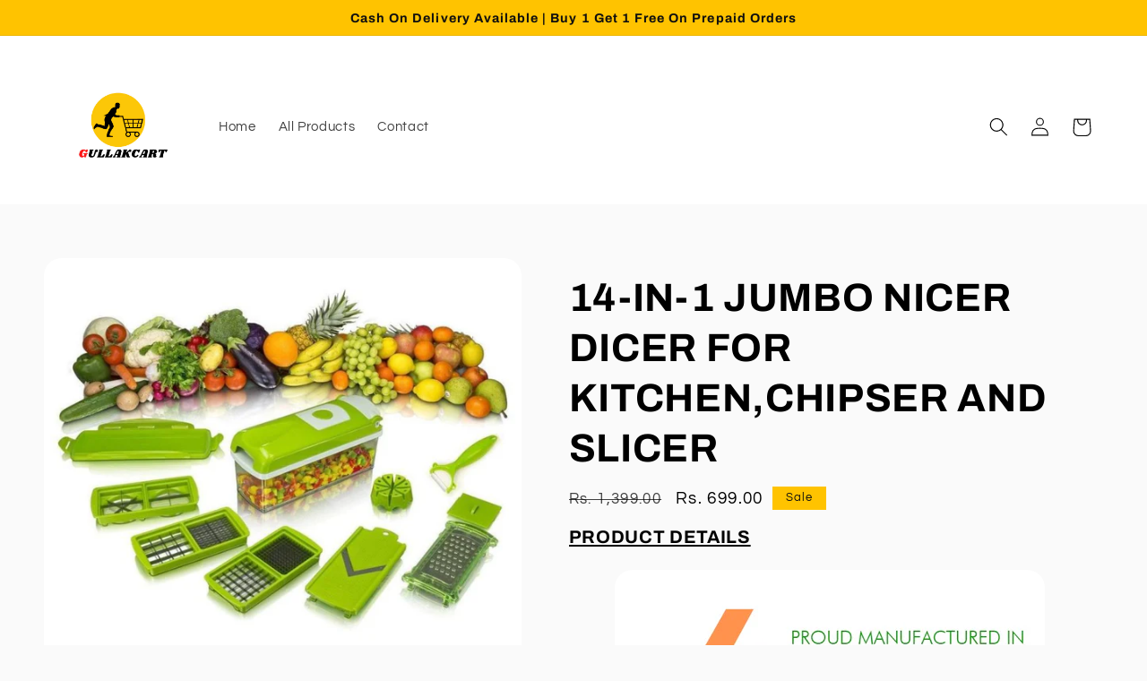

--- FILE ---
content_type: text/html; charset=utf-8
request_url: https://gullakcart.in/products/12-in-1-nicer-dicer-for-kitchen
body_size: 31116
content:
<!doctype html>
<html class="no-js" lang="en">
  <head>


    <meta charset="utf-8">
    <meta http-equiv="X-UA-Compatible" content="IE=edge">
    <meta name="viewport" content="width=device-width,initial-scale=1">
    <meta name="theme-color" content="">
    <link rel="canonical" href="https://gullakcart.in/products/12-in-1-nicer-dicer-for-kitchen">
    <link rel="preconnect" href="https://cdn.shopify.com" crossorigin><link rel="icon" type="image/png" href="//gullakcart.in/cdn/shop/files/GULLAKART.png?crop=center&height=32&v=1678545340&width=32"><link rel="preconnect" href="https://fonts.shopifycdn.com" crossorigin><title>
      14-IN-1 JUMBO NICER DICER FOR KITCHEN,CHIPSER AND SLICER
 &ndash; Gullakcart</title>

    
      <meta name="description" content="PRODUCT DETAILS Made from unbreakable abs poly carbonate food grade materials body and stainless steel blade. Easy to make different types of slice and pieces of soft fruits &amp;amp; vegetables like potato, cucumber, tomato, carrot, apple, pineapple, cherry, water melon, etc. Avoid the hassle and inconvenience of using di">
    

    

<meta property="og:site_name" content="Gullakcart">
<meta property="og:url" content="https://gullakcart.in/products/12-in-1-nicer-dicer-for-kitchen">
<meta property="og:title" content="14-IN-1 JUMBO NICER DICER FOR KITCHEN,CHIPSER AND SLICER">
<meta property="og:type" content="product">
<meta property="og:description" content="PRODUCT DETAILS Made from unbreakable abs poly carbonate food grade materials body and stainless steel blade. Easy to make different types of slice and pieces of soft fruits &amp;amp; vegetables like potato, cucumber, tomato, carrot, apple, pineapple, cherry, water melon, etc. Avoid the hassle and inconvenience of using di"><meta property="og:image" content="http://gullakcart.in/cdn/shop/products/4_1024x1024_2x_118a5524-a45b-4c60-b212-ea22fb56db49.jpg?v=1678602371">
  <meta property="og:image:secure_url" content="https://gullakcart.in/cdn/shop/products/4_1024x1024_2x_118a5524-a45b-4c60-b212-ea22fb56db49.jpg?v=1678602371">
  <meta property="og:image:width" content="846">
  <meta property="og:image:height" content="737"><meta property="og:price:amount" content="699.00">
  <meta property="og:price:currency" content="INR"><meta name="twitter:card" content="summary_large_image">
<meta name="twitter:title" content="14-IN-1 JUMBO NICER DICER FOR KITCHEN,CHIPSER AND SLICER">
<meta name="twitter:description" content="PRODUCT DETAILS Made from unbreakable abs poly carbonate food grade materials body and stainless steel blade. Easy to make different types of slice and pieces of soft fruits &amp;amp; vegetables like potato, cucumber, tomato, carrot, apple, pineapple, cherry, water melon, etc. Avoid the hassle and inconvenience of using di">


    <script src="//gullakcart.in/cdn/shop/t/2/assets/constants.js?v=165488195745554878101678542558" defer="defer"></script>
    <script src="//gullakcart.in/cdn/shop/t/2/assets/pubsub.js?v=2921868252632587581678542559" defer="defer"></script>
    <script src="//gullakcart.in/cdn/shop/t/2/assets/global.js?v=85297797553816670871678542558" defer="defer"></script>
    <script>window.performance && window.performance.mark && window.performance.mark('shopify.content_for_header.start');</script><meta id="shopify-digital-wallet" name="shopify-digital-wallet" content="/73175990545/digital_wallets/dialog">
<link rel="alternate" type="application/json+oembed" href="https://gullakcart.in/products/12-in-1-nicer-dicer-for-kitchen.oembed">
<script async="async" src="/checkouts/internal/preloads.js?locale=en-IN"></script>
<script id="shopify-features" type="application/json">{"accessToken":"d37e8ae98580bb9e7098f72edcf73784","betas":["rich-media-storefront-analytics"],"domain":"gullakcart.in","predictiveSearch":true,"shopId":73175990545,"locale":"en"}</script>
<script>var Shopify = Shopify || {};
Shopify.shop = "gullakcart-1467.myshopify.com";
Shopify.locale = "en";
Shopify.currency = {"active":"INR","rate":"1.0"};
Shopify.country = "IN";
Shopify.theme = {"name":"Refresh","id":145150279953,"schema_name":"Refresh","schema_version":"8.0.1","theme_store_id":1567,"role":"main"};
Shopify.theme.handle = "null";
Shopify.theme.style = {"id":null,"handle":null};
Shopify.cdnHost = "gullakcart.in/cdn";
Shopify.routes = Shopify.routes || {};
Shopify.routes.root = "/";</script>
<script type="module">!function(o){(o.Shopify=o.Shopify||{}).modules=!0}(window);</script>
<script>!function(o){function n(){var o=[];function n(){o.push(Array.prototype.slice.apply(arguments))}return n.q=o,n}var t=o.Shopify=o.Shopify||{};t.loadFeatures=n(),t.autoloadFeatures=n()}(window);</script>
<script id="shop-js-analytics" type="application/json">{"pageType":"product"}</script>
<script defer="defer" async type="module" src="//gullakcart.in/cdn/shopifycloud/shop-js/modules/v2/client.init-shop-cart-sync_C5BV16lS.en.esm.js"></script>
<script defer="defer" async type="module" src="//gullakcart.in/cdn/shopifycloud/shop-js/modules/v2/chunk.common_CygWptCX.esm.js"></script>
<script type="module">
  await import("//gullakcart.in/cdn/shopifycloud/shop-js/modules/v2/client.init-shop-cart-sync_C5BV16lS.en.esm.js");
await import("//gullakcart.in/cdn/shopifycloud/shop-js/modules/v2/chunk.common_CygWptCX.esm.js");

  window.Shopify.SignInWithShop?.initShopCartSync?.({"fedCMEnabled":true,"windoidEnabled":true});

</script>
<script>(function() {
  var isLoaded = false;
  function asyncLoad() {
    if (isLoaded) return;
    isLoaded = true;
    var urls = ["https:\/\/cdn.ryviu.com\/v\/static\/js\/app.js?n=2\u0026shop=gullakcart-1467.myshopify.com","https:\/\/cdn.hextom.com\/js\/ultimatesalesboost.js?shop=gullakcart-1467.myshopify.com","https:\/\/sr-cdn.shiprocket.in\/sr-promise\/static\/uc.js?channel_id=4\u0026sr_company_id=1168046\u0026shop=gullakcart-1467.myshopify.com"];
    for (var i = 0; i < urls.length; i++) {
      var s = document.createElement('script');
      s.type = 'text/javascript';
      s.async = true;
      s.src = urls[i];
      var x = document.getElementsByTagName('script')[0];
      x.parentNode.insertBefore(s, x);
    }
  };
  if(window.attachEvent) {
    window.attachEvent('onload', asyncLoad);
  } else {
    window.addEventListener('load', asyncLoad, false);
  }
})();</script>
<script id="__st">var __st={"a":73175990545,"offset":19800,"reqid":"780948c7-bb2f-4ac6-9ede-aef1da96a629-1768747199","pageurl":"gullakcart.in\/products\/12-in-1-nicer-dicer-for-kitchen","u":"32dcc31b6c35","p":"product","rtyp":"product","rid":8227847635217};</script>
<script>window.ShopifyPaypalV4VisibilityTracking = true;</script>
<script id="captcha-bootstrap">!function(){'use strict';const t='contact',e='account',n='new_comment',o=[[t,t],['blogs',n],['comments',n],[t,'customer']],c=[[e,'customer_login'],[e,'guest_login'],[e,'recover_customer_password'],[e,'create_customer']],r=t=>t.map((([t,e])=>`form[action*='/${t}']:not([data-nocaptcha='true']) input[name='form_type'][value='${e}']`)).join(','),a=t=>()=>t?[...document.querySelectorAll(t)].map((t=>t.form)):[];function s(){const t=[...o],e=r(t);return a(e)}const i='password',u='form_key',d=['recaptcha-v3-token','g-recaptcha-response','h-captcha-response',i],f=()=>{try{return window.sessionStorage}catch{return}},m='__shopify_v',_=t=>t.elements[u];function p(t,e,n=!1){try{const o=window.sessionStorage,c=JSON.parse(o.getItem(e)),{data:r}=function(t){const{data:e,action:n}=t;return t[m]||n?{data:e,action:n}:{data:t,action:n}}(c);for(const[e,n]of Object.entries(r))t.elements[e]&&(t.elements[e].value=n);n&&o.removeItem(e)}catch(o){console.error('form repopulation failed',{error:o})}}const l='form_type',E='cptcha';function T(t){t.dataset[E]=!0}const w=window,h=w.document,L='Shopify',v='ce_forms',y='captcha';let A=!1;((t,e)=>{const n=(g='f06e6c50-85a8-45c8-87d0-21a2b65856fe',I='https://cdn.shopify.com/shopifycloud/storefront-forms-hcaptcha/ce_storefront_forms_captcha_hcaptcha.v1.5.2.iife.js',D={infoText:'Protected by hCaptcha',privacyText:'Privacy',termsText:'Terms'},(t,e,n)=>{const o=w[L][v],c=o.bindForm;if(c)return c(t,g,e,D).then(n);var r;o.q.push([[t,g,e,D],n]),r=I,A||(h.body.append(Object.assign(h.createElement('script'),{id:'captcha-provider',async:!0,src:r})),A=!0)});var g,I,D;w[L]=w[L]||{},w[L][v]=w[L][v]||{},w[L][v].q=[],w[L][y]=w[L][y]||{},w[L][y].protect=function(t,e){n(t,void 0,e),T(t)},Object.freeze(w[L][y]),function(t,e,n,w,h,L){const[v,y,A,g]=function(t,e,n){const i=e?o:[],u=t?c:[],d=[...i,...u],f=r(d),m=r(i),_=r(d.filter((([t,e])=>n.includes(e))));return[a(f),a(m),a(_),s()]}(w,h,L),I=t=>{const e=t.target;return e instanceof HTMLFormElement?e:e&&e.form},D=t=>v().includes(t);t.addEventListener('submit',(t=>{const e=I(t);if(!e)return;const n=D(e)&&!e.dataset.hcaptchaBound&&!e.dataset.recaptchaBound,o=_(e),c=g().includes(e)&&(!o||!o.value);(n||c)&&t.preventDefault(),c&&!n&&(function(t){try{if(!f())return;!function(t){const e=f();if(!e)return;const n=_(t);if(!n)return;const o=n.value;o&&e.removeItem(o)}(t);const e=Array.from(Array(32),(()=>Math.random().toString(36)[2])).join('');!function(t,e){_(t)||t.append(Object.assign(document.createElement('input'),{type:'hidden',name:u})),t.elements[u].value=e}(t,e),function(t,e){const n=f();if(!n)return;const o=[...t.querySelectorAll(`input[type='${i}']`)].map((({name:t})=>t)),c=[...d,...o],r={};for(const[a,s]of new FormData(t).entries())c.includes(a)||(r[a]=s);n.setItem(e,JSON.stringify({[m]:1,action:t.action,data:r}))}(t,e)}catch(e){console.error('failed to persist form',e)}}(e),e.submit())}));const S=(t,e)=>{t&&!t.dataset[E]&&(n(t,e.some((e=>e===t))),T(t))};for(const o of['focusin','change'])t.addEventListener(o,(t=>{const e=I(t);D(e)&&S(e,y())}));const B=e.get('form_key'),M=e.get(l),P=B&&M;t.addEventListener('DOMContentLoaded',(()=>{const t=y();if(P)for(const e of t)e.elements[l].value===M&&p(e,B);[...new Set([...A(),...v().filter((t=>'true'===t.dataset.shopifyCaptcha))])].forEach((e=>S(e,t)))}))}(h,new URLSearchParams(w.location.search),n,t,e,['guest_login'])})(!0,!0)}();</script>
<script integrity="sha256-4kQ18oKyAcykRKYeNunJcIwy7WH5gtpwJnB7kiuLZ1E=" data-source-attribution="shopify.loadfeatures" defer="defer" src="//gullakcart.in/cdn/shopifycloud/storefront/assets/storefront/load_feature-a0a9edcb.js" crossorigin="anonymous"></script>
<script data-source-attribution="shopify.dynamic_checkout.dynamic.init">var Shopify=Shopify||{};Shopify.PaymentButton=Shopify.PaymentButton||{isStorefrontPortableWallets:!0,init:function(){window.Shopify.PaymentButton.init=function(){};var t=document.createElement("script");t.src="https://gullakcart.in/cdn/shopifycloud/portable-wallets/latest/portable-wallets.en.js",t.type="module",document.head.appendChild(t)}};
</script>
<script data-source-attribution="shopify.dynamic_checkout.buyer_consent">
  function portableWalletsHideBuyerConsent(e){var t=document.getElementById("shopify-buyer-consent"),n=document.getElementById("shopify-subscription-policy-button");t&&n&&(t.classList.add("hidden"),t.setAttribute("aria-hidden","true"),n.removeEventListener("click",e))}function portableWalletsShowBuyerConsent(e){var t=document.getElementById("shopify-buyer-consent"),n=document.getElementById("shopify-subscription-policy-button");t&&n&&(t.classList.remove("hidden"),t.removeAttribute("aria-hidden"),n.addEventListener("click",e))}window.Shopify?.PaymentButton&&(window.Shopify.PaymentButton.hideBuyerConsent=portableWalletsHideBuyerConsent,window.Shopify.PaymentButton.showBuyerConsent=portableWalletsShowBuyerConsent);
</script>
<script>
  function portableWalletsCleanup(e){e&&e.src&&console.error("Failed to load portable wallets script "+e.src);var t=document.querySelectorAll("shopify-accelerated-checkout .shopify-payment-button__skeleton, shopify-accelerated-checkout-cart .wallet-cart-button__skeleton"),e=document.getElementById("shopify-buyer-consent");for(let e=0;e<t.length;e++)t[e].remove();e&&e.remove()}function portableWalletsNotLoadedAsModule(e){e instanceof ErrorEvent&&"string"==typeof e.message&&e.message.includes("import.meta")&&"string"==typeof e.filename&&e.filename.includes("portable-wallets")&&(window.removeEventListener("error",portableWalletsNotLoadedAsModule),window.Shopify.PaymentButton.failedToLoad=e,"loading"===document.readyState?document.addEventListener("DOMContentLoaded",window.Shopify.PaymentButton.init):window.Shopify.PaymentButton.init())}window.addEventListener("error",portableWalletsNotLoadedAsModule);
</script>

<script type="module" src="https://gullakcart.in/cdn/shopifycloud/portable-wallets/latest/portable-wallets.en.js" onError="portableWalletsCleanup(this)" crossorigin="anonymous"></script>
<script nomodule>
  document.addEventListener("DOMContentLoaded", portableWalletsCleanup);
</script>

<link id="shopify-accelerated-checkout-styles" rel="stylesheet" media="screen" href="https://gullakcart.in/cdn/shopifycloud/portable-wallets/latest/accelerated-checkout-backwards-compat.css" crossorigin="anonymous">
<style id="shopify-accelerated-checkout-cart">
        #shopify-buyer-consent {
  margin-top: 1em;
  display: inline-block;
  width: 100%;
}

#shopify-buyer-consent.hidden {
  display: none;
}

#shopify-subscription-policy-button {
  background: none;
  border: none;
  padding: 0;
  text-decoration: underline;
  font-size: inherit;
  cursor: pointer;
}

#shopify-subscription-policy-button::before {
  box-shadow: none;
}

      </style>
<script id="sections-script" data-sections="header,footer" defer="defer" src="//gullakcart.in/cdn/shop/t/2/compiled_assets/scripts.js?192"></script>
<script>window.performance && window.performance.mark && window.performance.mark('shopify.content_for_header.end');</script>


    <style data-shopify>
      @font-face {
  font-family: Questrial;
  font-weight: 400;
  font-style: normal;
  font-display: swap;
  src: url("//gullakcart.in/cdn/fonts/questrial/questrial_n4.66abac5d8209a647b4bf8089b0451928ef144c07.woff2") format("woff2"),
       url("//gullakcart.in/cdn/fonts/questrial/questrial_n4.e86c53e77682db9bf4b0ee2dd71f214dc16adda4.woff") format("woff");
}

      
      
      
      @font-face {
  font-family: Archivo;
  font-weight: 700;
  font-style: normal;
  font-display: swap;
  src: url("//gullakcart.in/cdn/fonts/archivo/archivo_n7.651b020b3543640c100112be6f1c1b8e816c7f13.woff2") format("woff2"),
       url("//gullakcart.in/cdn/fonts/archivo/archivo_n7.7e9106d320e6594976a7dcb57957f3e712e83c96.woff") format("woff");
}


      :root {
        --font-body-family: Questrial, sans-serif;
        --font-body-style: normal;
        --font-body-weight: 400;
        --font-body-weight-bold: 700;

        --font-heading-family: Archivo, sans-serif;
        --font-heading-style: normal;
        --font-heading-weight: 700;

        --font-body-scale: 1.05;
        --font-heading-scale: 1.0476190476190477;

        --color-base-text: 0, 0, 0;
        --color-shadow: 0, 0, 0;
        --color-base-background-1: 250, 250, 250;
        --color-base-background-2: 255, 255, 255;
        --color-base-solid-button-labels: 15, 15, 15;
        --color-base-outline-button-labels: 15, 15, 15;
        --color-base-accent-1: 255, 195, 0;
        --color-base-accent-2: 10, 61, 243;
        --payment-terms-background-color: #fafafa;

        --gradient-base-background-1: #fafafa;
        --gradient-base-background-2: #ffffff;
        --gradient-base-accent-1: #ffc300;
        --gradient-base-accent-2: #0a3df3;

        --media-padding: px;
        --media-border-opacity: 0.1;
        --media-border-width: 0px;
        --media-radius: 20px;
        --media-shadow-opacity: 0.0;
        --media-shadow-horizontal-offset: 0px;
        --media-shadow-vertical-offset: 4px;
        --media-shadow-blur-radius: 5px;
        --media-shadow-visible: 0;

        --page-width: 120rem;
        --page-width-margin: 0rem;

        --product-card-image-padding: 1.6rem;
        --product-card-corner-radius: 1.8rem;
        --product-card-text-alignment: left;
        --product-card-border-width: 0.1rem;
        --product-card-border-opacity: 1.0;
        --product-card-shadow-opacity: 0.0;
        --product-card-shadow-visible: 0;
        --product-card-shadow-horizontal-offset: 0.0rem;
        --product-card-shadow-vertical-offset: 0.4rem;
        --product-card-shadow-blur-radius: 0.5rem;

        --collection-card-image-padding: 1.6rem;
        --collection-card-corner-radius: 1.8rem;
        --collection-card-text-alignment: left;
        --collection-card-border-width: 0.1rem;
        --collection-card-border-opacity: 1.0;
        --collection-card-shadow-opacity: 0.0;
        --collection-card-shadow-visible: 0;
        --collection-card-shadow-horizontal-offset: 0.0rem;
        --collection-card-shadow-vertical-offset: 0.4rem;
        --collection-card-shadow-blur-radius: 0.5rem;

        --blog-card-image-padding: 1.6rem;
        --blog-card-corner-radius: 1.8rem;
        --blog-card-text-alignment: left;
        --blog-card-border-width: 0.1rem;
        --blog-card-border-opacity: 1.0;
        --blog-card-shadow-opacity: 0.0;
        --blog-card-shadow-visible: 0;
        --blog-card-shadow-horizontal-offset: 0.0rem;
        --blog-card-shadow-vertical-offset: 0.4rem;
        --blog-card-shadow-blur-radius: 0.5rem;

        --badge-corner-radius: 0.0rem;

        --popup-border-width: 1px;
        --popup-border-opacity: 0.1;
        --popup-corner-radius: 18px;
        --popup-shadow-opacity: 0.0;
        --popup-shadow-horizontal-offset: 0px;
        --popup-shadow-vertical-offset: 4px;
        --popup-shadow-blur-radius: 5px;

        --drawer-border-width: 0px;
        --drawer-border-opacity: 0.1;
        --drawer-shadow-opacity: 0.0;
        --drawer-shadow-horizontal-offset: 0px;
        --drawer-shadow-vertical-offset: 4px;
        --drawer-shadow-blur-radius: 5px;

        --spacing-sections-desktop: 0px;
        --spacing-sections-mobile: 0px;

        --grid-desktop-vertical-spacing: 28px;
        --grid-desktop-horizontal-spacing: 28px;
        --grid-mobile-vertical-spacing: 14px;
        --grid-mobile-horizontal-spacing: 14px;

        --text-boxes-border-opacity: 0.1;
        --text-boxes-border-width: 0px;
        --text-boxes-radius: 20px;
        --text-boxes-shadow-opacity: 0.0;
        --text-boxes-shadow-visible: 0;
        --text-boxes-shadow-horizontal-offset: 0px;
        --text-boxes-shadow-vertical-offset: 4px;
        --text-boxes-shadow-blur-radius: 5px;

        --buttons-radius: 40px;
        --buttons-radius-outset: 41px;
        --buttons-border-width: 1px;
        --buttons-border-opacity: 0.25;
        --buttons-shadow-opacity: 0.0;
        --buttons-shadow-visible: 0;
        --buttons-shadow-horizontal-offset: 0px;
        --buttons-shadow-vertical-offset: 4px;
        --buttons-shadow-blur-radius: 5px;
        --buttons-border-offset: 0.3px;

        --inputs-radius: 26px;
        --inputs-border-width: 1px;
        --inputs-border-opacity: 0.55;
        --inputs-shadow-opacity: 0.0;
        --inputs-shadow-horizontal-offset: 0px;
        --inputs-margin-offset: 0px;
        --inputs-shadow-vertical-offset: 4px;
        --inputs-shadow-blur-radius: 5px;
        --inputs-radius-outset: 27px;

        --variant-pills-radius: 40px;
        --variant-pills-border-width: 1px;
        --variant-pills-border-opacity: 0.55;
        --variant-pills-shadow-opacity: 0.0;
        --variant-pills-shadow-horizontal-offset: 0px;
        --variant-pills-shadow-vertical-offset: 4px;
        --variant-pills-shadow-blur-radius: 5px;
      }

      *,
      *::before,
      *::after {
        box-sizing: inherit;
      }

      html {
        box-sizing: border-box;
        font-size: calc(var(--font-body-scale) * 62.5%);
        height: 100%;
      }

      body {
        display: grid;
        grid-template-rows: auto auto 1fr auto;
        grid-template-columns: 100%;
        min-height: 100%;
        margin: 0;
        font-size: 1.5rem;
        letter-spacing: 0.06rem;
        line-height: calc(1 + 0.8 / var(--font-body-scale));
        font-family: var(--font-body-family);
        font-style: var(--font-body-style);
        font-weight: var(--font-body-weight);
      }

      @media screen and (min-width: 750px) {
        body {
          font-size: 1.6rem;
        }
      }
    </style>

    <link href="//gullakcart.in/cdn/shop/t/2/assets/base.css?v=831047894957930821678542557" rel="stylesheet" type="text/css" media="all" />
<link rel="preload" as="font" href="//gullakcart.in/cdn/fonts/questrial/questrial_n4.66abac5d8209a647b4bf8089b0451928ef144c07.woff2" type="font/woff2" crossorigin><link rel="preload" as="font" href="//gullakcart.in/cdn/fonts/archivo/archivo_n7.651b020b3543640c100112be6f1c1b8e816c7f13.woff2" type="font/woff2" crossorigin><link rel="stylesheet" href="//gullakcart.in/cdn/shop/t/2/assets/component-predictive-search.css?v=85913294783299393391678542558" media="print" onload="this.media='all'"><script>document.documentElement.className = document.documentElement.className.replace('no-js', 'js');
    if (Shopify.designMode) {
      document.documentElement.classList.add('shopify-design-mode');
    }
    </script>
  <!-- BEGIN app block: shopify://apps/easysell-cod-form/blocks/app-embed/7bfd0a95-6839-4f02-b2ee-896832dbe67e --><!-- BEGIN app snippet: coverage -->




  
    <script defer src="https://cdn.shopify.com/extensions/019bcc7f-a2a3-7c55-a0b7-da02744a00cb/easysell-421/assets/COUNTRIES-IN.js"></script>
  
<!-- END app snippet -->
<link rel="preload" href="https://cdn.shopify.com/extensions/019bcc7f-a2a3-7c55-a0b7-da02744a00cb/easysell-421/assets/easysell.css" as="style">
<link rel="stylesheet" href="https://cdn.shopify.com/extensions/019bcc7f-a2a3-7c55-a0b7-da02744a00cb/easysell-421/assets/easysell.css" media="print" onload="this.media='all'">
<link rel="preload" as="image" href="https://cdn.shopify.com/extensions/019bcc7f-a2a3-7c55-a0b7-da02744a00cb/easysell-421/assets/discount.svg">
<link rel="preload" as="image" href="https://cdn.shopify.com/extensions/019bcc7f-a2a3-7c55-a0b7-da02744a00cb/easysell-421/assets/loading.svg">
<script type="application/javascript">
  var ES_ASSETS_URL = "https://cdn.shopify.com/extensions/019bcc7f-a2a3-7c55-a0b7-da02744a00cb/easysell-421/assets/";
  
  var EASYSELL_CONFIG = {"active":1,"fields":[{"type":"cart_content","label":"Cart content","value":"cart_content"},{"size":"18","type":"title","style":{"color":"#000000","fontSize":"18","textAlign":"left","fontWeight":"900"},"title":"Please fill in the form to order","value":"header","weight":"600","alignment":"center"},{"type":"order_summary","label":"Order summary","value":"order_summary","labels":{"total":"Total","discount":"Discount","shipping":"Shipping","subtotal":"Subtotal"}},{"type":"shipping_options","label":"Shipping options","value":"shipping_options","labels":{"free":"Free","shipping_options":"Shipping Options"}},{"type":"title","image":"title","label":"Text / HTML","style":{"color":"#0e2aca","fontSize":18,"textAlign":"left","fontWeight":"700"},"title":"Please Fill The Details in ENGLISH Language Only","value":"title80"},{"icon":"bi-person-circle","type":"text","error":null,"label":"First Name","title":"Full Name","value":"first_name","prefix":null,"required":true,"enableIcon":true,"placeholder":"Enter your Full Name"},{"icon":"bi-telephone-fill","type":"text","error":null,"label":"Phone","title":"Phone","value":"phone","required":true,"enableIcon":true,"onlyDigits":true,"placeholder":"Active 10 Digit Phone No."},{"icon":"bi-geo-alt-fill","type":"text","error":null,"label":"Address","title":"Complete Address","value":"address","required":true,"enableIcon":true,"placeholder":"Full Address ,House no.,Apartment Name , Building No. , Area , Etc."},{"icon":"bi-geo-alt-fill","type":"text","error":null,"label":"Address 2","title":"Landmark Location","value":"address2","prefix":null,"required":false,"enableIcon":true,"placeholder":"NearBy (School, Collage, Temple, Hospital, Etc)"},{"icon":"bi-geo-alt-fill","type":"text","error":null,"label":"City","title":"City","value":"city","required":true,"enableIcon":true,"placeholder":"Enter Your City Name","prepopulate":false},{"icon":"bi-hash","type":"text","error":null,"label":"Postal code","title":"Pincode","value":"zip","prefix":null,"required":true,"maxLength":"6","minLength":"6","enableIcon":true,"onlyDigits":true,"placeholder":"6 Digits [0-9] PIN CODE","rejectInvalid":true,"validateState":true},{"icon":"bi-geo-alt-fill","type":"text","error":null,"label":"Province (State)","title":"State","value":"province","required":true,"enableIcon":true,"placeholder":"Enter Your State Name","prepopulate":true},{"hide":false,"icon":"bi-envelope-fill","type":"text","error":null,"label":"Email","title":"Email","value":"email","prefix":null,"required":true,"enableIcon":true,"placeholder":"Email"},{"type":"button","color":"#ffffff","style":{"color":"#ffffff","fontSize":16,"borderColor":"#ffffff","borderStyle":"solid","borderWidth":0,"borderRadius":0,"backgroundColor":"#000000","boxShadowOpacity":0},"title":"BUY IT NOW - {total}","value":"cta","animation":"none","backgroundColor":"#000000"},{"hide":false,"icon":"credit-card","type":"button","color":"#fff","image":"checkout","label":"Shopify checkout Button","style":{"color":"#fff","fontSize":16,"background":"#8a2356","borderColor":"#ffffff","borderStyle":"solid","borderWidth":0,"borderRadius":0,"boxShadowOpacity":0},"title":"PAY ONLINE BUY 1 GET 1 FREE","value":"checkout","discount":{"type":"no_discount","value":"50"},"backgroundColor":"#1878b9"}],"translations":null,"settings":{"css":null,"fee":{"type":"fixed","value":0,"enabled":false,"taxable":false},"rtl":false,"tax":{"rate":"0","enabled":false,"taxes_included":true},"apply":"all","active":false,"sticky":true,"domains":["https://gullakcart-1467.myshopify.com","https://gullakcart.in","https://www.gullakcart.in","https://gullakcart01.myshopify.com"],"hidebuy":true,"limitIp":{"hours":null,"orders":null,"enabled":false},"cpbStyle":{"color":"#fcf7f7","animation":"shakeLeftRight","background":"#8a2356","fontWeight":"700","borderColor":"#ffffff","borderStyle":"solid","borderWidth":0,"borderRadius":25,"boxShadowOpacity":25},"cpb_icon":"cod","cpb_text":"Order Now - Cash on Delivery","cta_text":"BUY IT NOW","endpoint":null,"hide_atc":true,"products":[],"purchase":null,"cta_color":null,"formStyle":{"color":"#000000","fontSize":16,"background":"#ffffff","borderColor":"#000000","borderStyle":"solid","borderWidth":0,"borderRadius":10,"boxShadowOpacity":0},"form_type":"popup","placement":"product","redirects":"default","cpb_button":true,"cod_gateway":true,"collections":[],"draft_order":false,"eligibility":{"enabled":true,"maxPrice":"2001","showMessage":false},"discount_key":true,"redirect_url":"https://","send_receipt":true,"translations":[],"formCountries":["IN"],"hide_checkout":false,"thankyou_text":"<h3>🎉  Your order has been placed successfully 🎉</h3>\r\n<h4>🎉  Thank you for shopping with us 🎉</h4>","cta_text_color":null,"excluded_pages":["index","collection","page","search","drawer"],"shippingConfig":{"type":"custom","enabled":true},"single_product":true,"abandonedConfig":{"klaviyo":{"apiKey":null,"enabled":false},"omnisend":{"apiKey":null,"enabled":false}},"fullScreenPopup":true,"disable_autofill":false,"native_placement":"after","disable_abandoned":false,"include_client_ip":false,"order_tag_enabled":false,"restrict_pincodes":false,"auto_detect_pixels":true,"disable_on_soldout":false,"disable_auto_discount":true,"customerBlockedMessage":"Sorry, you are not allowed to place more orders, please try again later","send_fulfillment_receipt":true},"shop":"gullakcart-1467.myshopify.com","google_autocomplete":false};
  
  
    var EASYSELL_QUANTITY_OFFERS = [{"id":23736,"enabled":true,"offers":[{"id":"65cb059ea2d05b91fed8f69d","badge":null,"image":"https://cdn.shopify.com/s/files/1/0731/7599/0545/files/ComfortBreathableAirBra.png?v=1711210050","title":"PAY ONLINE - BUY 1 GET 2 EXTRA FREE","discount":{"type":"no_discount","value":100},"quantity":1,"persisted":true,"preselected":true}],"design":{"badge":{"color":"#ffffff","fontSize":14,"fontStyle":"normal","background":"linear-gradient(270deg, rgb(255, 143, 89) 0.00%,rgb(255, 8, 68) 100.00%)","fontWeight":"700"},"embedded":false,"badgeColor":"linear-gradient(270deg, rgb(255, 143, 89) 0.00%,rgb(255, 8, 68) 100.00%)","borderColor":"#d1d1d1","backgroundColor":"#FFFFFF"},"selectedDesign":{"badge":{"color":"#f0f6f4","fontSize":14,"fontStyle":"normal","background":"linear-gradient(270deg, rgb(255, 163, 80) 0.00%,rgb(255, 8, 68) 100.00%)","fontWeight":"700"},"price":{"color":"#fcfbfb","fontSize":18,"fontStyle":"normal","fontWeight":"800"},"title":{"color":"#f7ecec","fontSize":16,"fontStyle":"normal","fontWeight":"800"},"badgeColor":"linear-gradient(270deg, #ffa350 0.00%,#ea093f 100.00%)","borderColor":"#ff0000","borderRadius":6,"backgroundColor":"#8a2356"},"productIds":["gid://shopify/Product/8227843014929"]},{"id":57525,"enabled":true,"offers":[{"id":"676649f98deb3c59e51ad150","badge":null,"image":"https://cdn.shopify.com/s/files/1/0731/7599/0545/files/12_ef1b605f-f5d3-440c-a42a-0f4456bb3490.jpg?v=1734754375","label":"Pay Online - Pack Of 5","title":"Pay Online - Pack Of 6","discount":{"type":"no_discount","value":"899"},"quantity":1,"badgeColor":"#fcb900","preselected":true}],"design":{"embedded":false,"template":"template_1","hideImage":false,"badgeColor":"#f78da7","borderColor":"#d1d1d1","backgroundColor":"#FFFFFF","useComparePrice":false},"selectedDesign":{"badge":{"color":"#fcfcfc","fontSize":14,"fontStyle":"normal","fontWeight":"700"},"label":{"color":"#ffffff","fontSize":14,"fontStyle":"normal","background":"#0496ea","fontWeight":"700"},"price":{"color":"#000000","fontSize":18,"fontStyle":"normal","fontWeight":"800"},"title":{"color":"#0a0a0a","fontSize":16,"fontStyle":"normal","fontWeight":"800"},"badgeColor":"#fcb900","borderColor":"#f40e0e","borderRadius":6,"backgroundColor":"#d4325c"},"productIds":["gid://shopify/Product/10202586579217"]}];
  
  
    
      var EASYSELL_DOWNSELLS = [];
    
    
    var ES_CSS_URL = "https://cdn.shopify.com/extensions/019bcc7f-a2a3-7c55-a0b7-da02744a00cb/easysell-421/assets/easysell.css";
    var ES_CURRENT_PAGE = "product"
    var ES_WEIGHT_UNIT = "0.0 kg";
    
    var ES_MONEY_FORMAT = 'Rs. {{amount}}';
    
    var ES_CURRENCY = "INR";
    
    
    var ES_INITIAL_PRODUCT = {"id":8227847635217,"title":"14-IN-1 JUMBO NICER DICER FOR KITCHEN,CHIPSER AND SLICER","handle":"12-in-1-nicer-dicer-for-kitchen","description":"\u003ch5\u003e\u003cspan style=\"font-size: 1.4em;\"\u003e\u003cstrong\u003e\u003ca href=\"https:\/\/rifemart.in\/products\/12-in-1-plastic-high-grade-rust-free-stainless-steel-blades-vegetable-nicer-dicer-for-kitchen#tab-1\" class=\"active\" style=\"color: #000000;\" data-mce-fragment=\"1\" data-mce-href=\"https:\/\/rifemart.in\/products\/12-in-1-plastic-high-grade-rust-free-stainless-steel-blades-vegetable-nicer-dicer-for-kitchen#tab-1\"\u003ePRODUCT DETAILS\u003c\/a\u003e\u003c\/strong\u003e\u003c\/span\u003e\u003c\/h5\u003e\n\u003cdiv id=\"tab-1\" data-mce-fragment=\"1\"\u003e\n\u003cdiv class=\"product-description\" data-mce-fragment=\"1\"\u003e\n\u003cp data-mce-fragment=\"1\"\u003e\u003cspan style=\"font-size: 1.1em;\"\u003e\u003cimg alt=\"\" src=\"https:\/\/cdn.shopify.com\/s\/files\/1\/0515\/2384\/6312\/files\/proud-manufactured-in-india_480x480.jpg?v=1610093446\" style=\"display: block; margin-left: auto; margin-right: auto;\" data-mce-fragment=\"1\" data-mce-src=\"https:\/\/cdn.shopify.com\/s\/files\/1\/0515\/2384\/6312\/files\/proud-manufactured-in-india_480x480.jpg?v=1610093446\"\u003e\u003c\/span\u003e\u003c\/p\u003e\n\u003cp data-mce-fragment=\"1\"\u003e\u003cspan style=\"font-size: 1.1em;\"\u003eMade from \u003cem data-mce-fragment=\"1\"\u003eunbreakable abs poly carbonate\u003c\/em\u003e food grade materials body and stainless steel blade.\u003c\/span\u003e\u003cbr data-mce-fragment=\"1\"\u003e \u003cimg alt=\"\" src=\"https:\/\/cdn.shopify.com\/s\/files\/1\/0515\/2384\/6312\/files\/5_4d7ea828-2ad6-46ac-84ef-3c688e9f61df_480x480.jpg?v=1606397820\" width=\"380\" height=\"383\" style=\"display: block; margin-left: auto; margin-right: auto;\" data-mce-fragment=\"1\" data-mce-src=\"https:\/\/cdn.shopify.com\/s\/files\/1\/0515\/2384\/6312\/files\/5_4d7ea828-2ad6-46ac-84ef-3c688e9f61df_480x480.jpg?v=1606397820\"\u003e\u003cbr data-mce-fragment=\"1\"\u003e\u003cspan style=\"font-size: 1.1em;\"\u003eEasy to make different types of slice and pieces of soft fruits \u0026amp; vegetables like potato, cucumber, tomato, carrot, apple, pineapple, cherry, water melon, etc.\u003c\/span\u003e\u003c\/p\u003e\n\u003cp data-mce-fragment=\"1\"\u003e\u003cspan style=\"font-size: 1.1em;\"\u003e\u003cimg alt=\"\" src=\"https:\/\/cdn.shopify.com\/s\/files\/1\/0515\/2384\/6312\/files\/6_480x480.jpg?v=1606399107\" width=\"381\" height=\"381\" style=\"display: block; margin-left: auto; margin-right: auto;\" data-mce-fragment=\"1\" data-mce-src=\"https:\/\/cdn.shopify.com\/s\/files\/1\/0515\/2384\/6312\/files\/6_480x480.jpg?v=1606399107\"\u003e\u003c\/span\u003e\u003c\/p\u003e\n\u003cp data-mce-fragment=\"1\"\u003eAvoid the hassle and inconvenience of using \u003cem data-mce-fragment=\"1\"\u003edifferent tools\u003c\/em\u003e such as knives, peelers and cutting boards for your \u003cem data-mce-fragment=\"1\"\u003ecutting and chopping\u003c\/em\u003e needs in the kitchen. \u003cbr data-mce-fragment=\"1\"\u003e \u003cbr data-mce-fragment=\"1\"\u003e\u003cimg src=\"https:\/\/cdn.shopify.com\/s\/files\/1\/0515\/2384\/6312\/files\/7_480x480.jpg?v=1606399220\" alt=\"\" width=\"388\" height=\"301\" style=\"display: block; margin-left: auto; margin-right: auto;\" data-mce-fragment=\"1\" data-mce-src=\"https:\/\/cdn.shopify.com\/s\/files\/1\/0515\/2384\/6312\/files\/7_480x480.jpg?v=1606399220\"\u003e\u003cbr data-mce-fragment=\"1\"\u003eEach blade gives you a choice of different cutting sizes: cut into segments of 4 or 8, cube food in 3 different sizes. the lid and they’ll easily cut through virtually any food\u003cbr data-mce-fragment=\"1\"\u003e\u003cimg alt=\"\" src=\"https:\/\/cdn.shopify.com\/s\/files\/1\/0515\/2384\/6312\/files\/8_480x480.jpg?v=1606399423\" width=\"379\" height=\"379\" style=\"display: block; margin-left: auto; margin-right: auto;\" data-mce-fragment=\"1\" data-mce-src=\"https:\/\/cdn.shopify.com\/s\/files\/1\/0515\/2384\/6312\/files\/8_480x480.jpg?v=1606399423\"\u003e\u003cbr data-mce-fragment=\"1\"\u003eAll blades contained in the set are made from high quality stainless steel and are extremely sharp for\u003cem data-mce-fragment=\"1\"\u003e easy cutting operation\u003c\/em\u003e\u003cbr data-mce-fragment=\"1\"\u003e\u003cimg alt=\"\" src=\"https:\/\/cdn.shopify.com\/s\/files\/1\/0515\/2384\/6312\/files\/9_480x480.jpg?v=1606399521\" width=\"381\" height=\"381\" style=\"display: block; margin-left: auto; margin-right: auto;\" data-mce-fragment=\"1\" data-mce-src=\"https:\/\/cdn.shopify.com\/s\/files\/1\/0515\/2384\/6312\/files\/9_480x480.jpg?v=1606399521\"\u003e\u003cbr data-mce-fragment=\"1\"\u003eThese blades are built to last for a \u003cem data-mce-fragment=\"1\"\u003elong time\u003c\/em\u003e, so you can continue grating cheese, peeling potatoes, dicing onions or slicing pineapples for years, even with\u003cem data-mce-fragment=\"1\"\u003e regular use\u003c\/em\u003e.\u003cbr data-mce-fragment=\"1\"\u003e\u003cimg src=\"https:\/\/cdn.shopify.com\/s\/files\/1\/0414\/6089\/1803\/files\/5197QtHTbxL._SL1200_480x480_8a0cf1c9-1869-4291-a57b-329db232e349_480x480.jpg?v=1595971444\" alt=\"\" width=\"380\" height=\"253\" style=\"display: block; margin-left: auto; margin-right: auto;\" data-mce-fragment=\"1\" data-mce-src=\"https:\/\/cdn.shopify.com\/s\/files\/1\/0414\/6089\/1803\/files\/5197QtHTbxL._SL1200_480x480_8a0cf1c9-1869-4291-a57b-329db232e349_480x480.jpg?v=1595971444\"\u003e\u003cbr data-mce-fragment=\"1\"\u003eKit Includes:\u003cbr data-mce-fragment=\"1\"\u003e1 x Removable top part with self-cleaning function\u003cbr data-mce-fragment=\"1\"\u003e1 x Cutting base\u003cbr data-mce-fragment=\"1\"\u003e1 x 1,500 ml container with measurements\u003cbr data-mce-fragment=\"1\"\u003e1 x Fresh keeping lid for container\u003cbr data-mce-fragment=\"1\"\u003e1 x Dual blade for cutting 1\/4 x 1\/4 or 1\/2 X 1\/2 inches cubes\u003cbr data-mce-fragment=\"1\"\u003e1 x Dual blade for cutting 3\/4 x 3\/4 or 1\/4 x 1 1\/2 inches cubes\u003cbr data-mce-fragment=\"1\"\u003e1 x Dual wedging blade (4 pieces or 8 pieces)\u003cbr data-mce-fragment=\"1\"\u003e1 x Cutting stamp for top part\u003cbr data-mce-fragment=\"1\"\u003e1 x Partial blade cover\u003cbr data-mce-fragment=\"1\"\u003e1 x Slicer with blade protector\u003cbr data-mce-fragment=\"1\"\u003e1 x Food holder for slicer\u003cbr data-mce-fragment=\"1\"\u003e1 x Greater with protective cover\u003c\/p\u003e\n\u003cdiv style=\"text-align: center;\"\u003e\u003cstrong\u003e4 GREAT REASONS TO SHOP WITH US:\u003c\/strong\u003e\u003c\/div\u003e\n\u003cdiv style=\"text-align: center;\"\u003e\n\u003cp\u003e\u003cimg alt=\"\" src=\"https:\/\/cdn.shopify.com\/s\/files\/1\/0011\/2856\/2754\/files\/1111_523b8cfa-cc53-47b9-b744-3b084fba5a1a_large.jpg?v=1520763894\"\u003e\u003c\/p\u003e\n\u003cp\u003e \u003c\/p\u003e\n\u003c\/div\u003e\n\u003cdiv style=\"text-align: center;\"\u003e\u003cstrong\u003eUnhappy With Your Product? We’ll Take It Back!\u003c\/strong\u003e\u003c\/div\u003e\n\u003cdiv style=\"text-align: center;\"\u003e\n\u003cstrong\u003e\u003cbr\u003e\u003c\/strong\u003eWe stand by our high-quality products and your satisfaction is 100% guaranteed.\u003c\/div\u003e\n\u003c\/div\u003e\n\u003c\/div\u003e","published_at":"2023-03-12T11:56:01+05:30","created_at":"2023-03-12T11:56:11+05:30","vendor":"Gullakart","type":"","tags":[],"price":69900,"price_min":69900,"price_max":69900,"available":true,"price_varies":false,"compare_at_price":139900,"compare_at_price_min":139900,"compare_at_price_max":139900,"compare_at_price_varies":false,"variants":[{"id":44709969068305,"title":"Default Title","option1":"Default Title","option2":null,"option3":null,"sku":"EL0011","requires_shipping":true,"taxable":false,"featured_image":null,"available":true,"name":"14-IN-1 JUMBO NICER DICER FOR KITCHEN,CHIPSER AND SLICER","public_title":null,"options":["Default Title"],"price":69900,"weight":0,"compare_at_price":139900,"inventory_management":"shopify","barcode":"","requires_selling_plan":false,"selling_plan_allocations":[]}],"images":["\/\/gullakcart.in\/cdn\/shop\/products\/4_1024x1024_2x_118a5524-a45b-4c60-b212-ea22fb56db49.jpg?v=1678602371","\/\/gullakcart.in\/cdn\/shop\/products\/1_1024x1024_2x_da1e56fd-c964-423e-a682-27511146d18f.jpg?v=1678602371","\/\/gullakcart.in\/cdn\/shop\/products\/i3_1024x1024_2x_fdb8c73d-a3db-4fd4-af62-cd02979274a7.png?v=1678602371","\/\/gullakcart.in\/cdn\/shop\/products\/i4_1024x1024_2x_07808948-fdd3-4ad2-8236-6779af32e361.png?v=1678602371","\/\/gullakcart.in\/cdn\/shop\/products\/514dSr-FnvL._SL1000.jpg?v=1678602371","\/\/gullakcart.in\/cdn\/shop\/products\/2_94dd02b4-3699-4a70-aca9-ca31b8bc936b.jpg?v=1678602371","\/\/gullakcart.in\/cdn\/shop\/products\/2023_jumbo_chipser_slicer_14in1_4-550x550.jpg?v=1678602371"],"featured_image":"\/\/gullakcart.in\/cdn\/shop\/products\/4_1024x1024_2x_118a5524-a45b-4c60-b212-ea22fb56db49.jpg?v=1678602371","options":["Title"],"media":[{"alt":null,"id":33196111626513,"position":1,"preview_image":{"aspect_ratio":1.148,"height":737,"width":846,"src":"\/\/gullakcart.in\/cdn\/shop\/products\/4_1024x1024_2x_118a5524-a45b-4c60-b212-ea22fb56db49.jpg?v=1678602371"},"aspect_ratio":1.148,"height":737,"media_type":"image","src":"\/\/gullakcart.in\/cdn\/shop\/products\/4_1024x1024_2x_118a5524-a45b-4c60-b212-ea22fb56db49.jpg?v=1678602371","width":846},{"alt":null,"id":33196111659281,"position":2,"preview_image":{"aspect_ratio":0.854,"height":995,"width":850,"src":"\/\/gullakcart.in\/cdn\/shop\/products\/1_1024x1024_2x_da1e56fd-c964-423e-a682-27511146d18f.jpg?v=1678602371"},"aspect_ratio":0.854,"height":995,"media_type":"image","src":"\/\/gullakcart.in\/cdn\/shop\/products\/1_1024x1024_2x_da1e56fd-c964-423e-a682-27511146d18f.jpg?v=1678602371","width":850},{"alt":null,"id":33196111692049,"position":3,"preview_image":{"aspect_ratio":0.854,"height":1100,"width":939,"src":"\/\/gullakcart.in\/cdn\/shop\/products\/i3_1024x1024_2x_fdb8c73d-a3db-4fd4-af62-cd02979274a7.png?v=1678602371"},"aspect_ratio":0.854,"height":1100,"media_type":"image","src":"\/\/gullakcart.in\/cdn\/shop\/products\/i3_1024x1024_2x_fdb8c73d-a3db-4fd4-af62-cd02979274a7.png?v=1678602371","width":939},{"alt":null,"id":33196111724817,"position":4,"preview_image":{"aspect_ratio":0.854,"height":1100,"width":939,"src":"\/\/gullakcart.in\/cdn\/shop\/products\/i4_1024x1024_2x_07808948-fdd3-4ad2-8236-6779af32e361.png?v=1678602371"},"aspect_ratio":0.854,"height":1100,"media_type":"image","src":"\/\/gullakcart.in\/cdn\/shop\/products\/i4_1024x1024_2x_07808948-fdd3-4ad2-8236-6779af32e361.png?v=1678602371","width":939},{"alt":null,"id":33196111757585,"position":5,"preview_image":{"aspect_ratio":1.0,"height":1000,"width":1000,"src":"\/\/gullakcart.in\/cdn\/shop\/products\/514dSr-FnvL._SL1000.jpg?v=1678602371"},"aspect_ratio":1.0,"height":1000,"media_type":"image","src":"\/\/gullakcart.in\/cdn\/shop\/products\/514dSr-FnvL._SL1000.jpg?v=1678602371","width":1000},{"alt":null,"id":33196111790353,"position":6,"preview_image":{"aspect_ratio":1.0,"height":1000,"width":1000,"src":"\/\/gullakcart.in\/cdn\/shop\/products\/2_94dd02b4-3699-4a70-aca9-ca31b8bc936b.jpg?v=1678602371"},"aspect_ratio":1.0,"height":1000,"media_type":"image","src":"\/\/gullakcart.in\/cdn\/shop\/products\/2_94dd02b4-3699-4a70-aca9-ca31b8bc936b.jpg?v=1678602371","width":1000},{"alt":null,"id":33196111823121,"position":7,"preview_image":{"aspect_ratio":1.0,"height":550,"width":550,"src":"\/\/gullakcart.in\/cdn\/shop\/products\/2023_jumbo_chipser_slicer_14in1_4-550x550.jpg?v=1678602371"},"aspect_ratio":1.0,"height":550,"media_type":"image","src":"\/\/gullakcart.in\/cdn\/shop\/products\/2023_jumbo_chipser_slicer_14in1_4-550x550.jpg?v=1678602371","width":550}],"requires_selling_plan":false,"selling_plan_groups":[],"content":"\u003ch5\u003e\u003cspan style=\"font-size: 1.4em;\"\u003e\u003cstrong\u003e\u003ca href=\"https:\/\/rifemart.in\/products\/12-in-1-plastic-high-grade-rust-free-stainless-steel-blades-vegetable-nicer-dicer-for-kitchen#tab-1\" class=\"active\" style=\"color: #000000;\" data-mce-fragment=\"1\" data-mce-href=\"https:\/\/rifemart.in\/products\/12-in-1-plastic-high-grade-rust-free-stainless-steel-blades-vegetable-nicer-dicer-for-kitchen#tab-1\"\u003ePRODUCT DETAILS\u003c\/a\u003e\u003c\/strong\u003e\u003c\/span\u003e\u003c\/h5\u003e\n\u003cdiv id=\"tab-1\" data-mce-fragment=\"1\"\u003e\n\u003cdiv class=\"product-description\" data-mce-fragment=\"1\"\u003e\n\u003cp data-mce-fragment=\"1\"\u003e\u003cspan style=\"font-size: 1.1em;\"\u003e\u003cimg alt=\"\" src=\"https:\/\/cdn.shopify.com\/s\/files\/1\/0515\/2384\/6312\/files\/proud-manufactured-in-india_480x480.jpg?v=1610093446\" style=\"display: block; margin-left: auto; margin-right: auto;\" data-mce-fragment=\"1\" data-mce-src=\"https:\/\/cdn.shopify.com\/s\/files\/1\/0515\/2384\/6312\/files\/proud-manufactured-in-india_480x480.jpg?v=1610093446\"\u003e\u003c\/span\u003e\u003c\/p\u003e\n\u003cp data-mce-fragment=\"1\"\u003e\u003cspan style=\"font-size: 1.1em;\"\u003eMade from \u003cem data-mce-fragment=\"1\"\u003eunbreakable abs poly carbonate\u003c\/em\u003e food grade materials body and stainless steel blade.\u003c\/span\u003e\u003cbr data-mce-fragment=\"1\"\u003e \u003cimg alt=\"\" src=\"https:\/\/cdn.shopify.com\/s\/files\/1\/0515\/2384\/6312\/files\/5_4d7ea828-2ad6-46ac-84ef-3c688e9f61df_480x480.jpg?v=1606397820\" width=\"380\" height=\"383\" style=\"display: block; margin-left: auto; margin-right: auto;\" data-mce-fragment=\"1\" data-mce-src=\"https:\/\/cdn.shopify.com\/s\/files\/1\/0515\/2384\/6312\/files\/5_4d7ea828-2ad6-46ac-84ef-3c688e9f61df_480x480.jpg?v=1606397820\"\u003e\u003cbr data-mce-fragment=\"1\"\u003e\u003cspan style=\"font-size: 1.1em;\"\u003eEasy to make different types of slice and pieces of soft fruits \u0026amp; vegetables like potato, cucumber, tomato, carrot, apple, pineapple, cherry, water melon, etc.\u003c\/span\u003e\u003c\/p\u003e\n\u003cp data-mce-fragment=\"1\"\u003e\u003cspan style=\"font-size: 1.1em;\"\u003e\u003cimg alt=\"\" src=\"https:\/\/cdn.shopify.com\/s\/files\/1\/0515\/2384\/6312\/files\/6_480x480.jpg?v=1606399107\" width=\"381\" height=\"381\" style=\"display: block; margin-left: auto; margin-right: auto;\" data-mce-fragment=\"1\" data-mce-src=\"https:\/\/cdn.shopify.com\/s\/files\/1\/0515\/2384\/6312\/files\/6_480x480.jpg?v=1606399107\"\u003e\u003c\/span\u003e\u003c\/p\u003e\n\u003cp data-mce-fragment=\"1\"\u003eAvoid the hassle and inconvenience of using \u003cem data-mce-fragment=\"1\"\u003edifferent tools\u003c\/em\u003e such as knives, peelers and cutting boards for your \u003cem data-mce-fragment=\"1\"\u003ecutting and chopping\u003c\/em\u003e needs in the kitchen. \u003cbr data-mce-fragment=\"1\"\u003e \u003cbr data-mce-fragment=\"1\"\u003e\u003cimg src=\"https:\/\/cdn.shopify.com\/s\/files\/1\/0515\/2384\/6312\/files\/7_480x480.jpg?v=1606399220\" alt=\"\" width=\"388\" height=\"301\" style=\"display: block; margin-left: auto; margin-right: auto;\" data-mce-fragment=\"1\" data-mce-src=\"https:\/\/cdn.shopify.com\/s\/files\/1\/0515\/2384\/6312\/files\/7_480x480.jpg?v=1606399220\"\u003e\u003cbr data-mce-fragment=\"1\"\u003eEach blade gives you a choice of different cutting sizes: cut into segments of 4 or 8, cube food in 3 different sizes. the lid and they’ll easily cut through virtually any food\u003cbr data-mce-fragment=\"1\"\u003e\u003cimg alt=\"\" src=\"https:\/\/cdn.shopify.com\/s\/files\/1\/0515\/2384\/6312\/files\/8_480x480.jpg?v=1606399423\" width=\"379\" height=\"379\" style=\"display: block; margin-left: auto; margin-right: auto;\" data-mce-fragment=\"1\" data-mce-src=\"https:\/\/cdn.shopify.com\/s\/files\/1\/0515\/2384\/6312\/files\/8_480x480.jpg?v=1606399423\"\u003e\u003cbr data-mce-fragment=\"1\"\u003eAll blades contained in the set are made from high quality stainless steel and are extremely sharp for\u003cem data-mce-fragment=\"1\"\u003e easy cutting operation\u003c\/em\u003e\u003cbr data-mce-fragment=\"1\"\u003e\u003cimg alt=\"\" src=\"https:\/\/cdn.shopify.com\/s\/files\/1\/0515\/2384\/6312\/files\/9_480x480.jpg?v=1606399521\" width=\"381\" height=\"381\" style=\"display: block; margin-left: auto; margin-right: auto;\" data-mce-fragment=\"1\" data-mce-src=\"https:\/\/cdn.shopify.com\/s\/files\/1\/0515\/2384\/6312\/files\/9_480x480.jpg?v=1606399521\"\u003e\u003cbr data-mce-fragment=\"1\"\u003eThese blades are built to last for a \u003cem data-mce-fragment=\"1\"\u003elong time\u003c\/em\u003e, so you can continue grating cheese, peeling potatoes, dicing onions or slicing pineapples for years, even with\u003cem data-mce-fragment=\"1\"\u003e regular use\u003c\/em\u003e.\u003cbr data-mce-fragment=\"1\"\u003e\u003cimg src=\"https:\/\/cdn.shopify.com\/s\/files\/1\/0414\/6089\/1803\/files\/5197QtHTbxL._SL1200_480x480_8a0cf1c9-1869-4291-a57b-329db232e349_480x480.jpg?v=1595971444\" alt=\"\" width=\"380\" height=\"253\" style=\"display: block; margin-left: auto; margin-right: auto;\" data-mce-fragment=\"1\" data-mce-src=\"https:\/\/cdn.shopify.com\/s\/files\/1\/0414\/6089\/1803\/files\/5197QtHTbxL._SL1200_480x480_8a0cf1c9-1869-4291-a57b-329db232e349_480x480.jpg?v=1595971444\"\u003e\u003cbr data-mce-fragment=\"1\"\u003eKit Includes:\u003cbr data-mce-fragment=\"1\"\u003e1 x Removable top part with self-cleaning function\u003cbr data-mce-fragment=\"1\"\u003e1 x Cutting base\u003cbr data-mce-fragment=\"1\"\u003e1 x 1,500 ml container with measurements\u003cbr data-mce-fragment=\"1\"\u003e1 x Fresh keeping lid for container\u003cbr data-mce-fragment=\"1\"\u003e1 x Dual blade for cutting 1\/4 x 1\/4 or 1\/2 X 1\/2 inches cubes\u003cbr data-mce-fragment=\"1\"\u003e1 x Dual blade for cutting 3\/4 x 3\/4 or 1\/4 x 1 1\/2 inches cubes\u003cbr data-mce-fragment=\"1\"\u003e1 x Dual wedging blade (4 pieces or 8 pieces)\u003cbr data-mce-fragment=\"1\"\u003e1 x Cutting stamp for top part\u003cbr data-mce-fragment=\"1\"\u003e1 x Partial blade cover\u003cbr data-mce-fragment=\"1\"\u003e1 x Slicer with blade protector\u003cbr data-mce-fragment=\"1\"\u003e1 x Food holder for slicer\u003cbr data-mce-fragment=\"1\"\u003e1 x Greater with protective cover\u003c\/p\u003e\n\u003cdiv style=\"text-align: center;\"\u003e\u003cstrong\u003e4 GREAT REASONS TO SHOP WITH US:\u003c\/strong\u003e\u003c\/div\u003e\n\u003cdiv style=\"text-align: center;\"\u003e\n\u003cp\u003e\u003cimg alt=\"\" src=\"https:\/\/cdn.shopify.com\/s\/files\/1\/0011\/2856\/2754\/files\/1111_523b8cfa-cc53-47b9-b744-3b084fba5a1a_large.jpg?v=1520763894\"\u003e\u003c\/p\u003e\n\u003cp\u003e \u003c\/p\u003e\n\u003c\/div\u003e\n\u003cdiv style=\"text-align: center;\"\u003e\u003cstrong\u003eUnhappy With Your Product? We’ll Take It Back!\u003c\/strong\u003e\u003c\/div\u003e\n\u003cdiv style=\"text-align: center;\"\u003e\n\u003cstrong\u003e\u003cbr\u003e\u003c\/strong\u003eWe stand by our high-quality products and your satisfaction is 100% guaranteed.\u003c\/div\u003e\n\u003c\/div\u003e\n\u003c\/div\u003e"};
    ES_INITIAL_PRODUCT.options = [{"name":"Title","position":1,"values":["Default Title"]}];
    
    
    var ES_PRODUCT_COLLECTIONS = [{"id":667044184337,"handle":"all-products","updated_at":"2026-01-12T17:40:41+05:30","published_at":"2026-01-10T10:34:26+05:30","sort_order":"best-selling","template_suffix":"","published_scope":"web","title":"All Products","body_html":"","image":{"created_at":"2026-01-10T10:35:47+05:30","alt":null,"width":800,"height":800,"src":"\/\/gullakcart.in\/cdn\/shop\/collections\/71ZoeSfamSL._AC_SL1500_800.webp?v=1768021547"}},{"id":439868195089,"handle":"new-arrivals","updated_at":"2025-12-24T17:44:26+05:30","published_at":"2023-03-14T20:54:02+05:30","sort_order":"best-selling","template_suffix":"","published_scope":"web","title":"NEW ARRIVALS","body_html":"","image":{"created_at":"2023-03-14T21:17:05+05:30","alt":null,"width":1080,"height":1080,"src":"\/\/gullakcart.in\/cdn\/shop\/collections\/Disc.png?v=1678808826"}},{"id":439868260625,"handle":"trending","updated_at":"2025-12-07T17:44:23+05:30","published_at":"2023-03-14T20:54:50+05:30","sort_order":"best-selling","template_suffix":"","published_scope":"web","title":"TRENDING","body_html":"","image":{"created_at":"2023-03-14T21:35:18+05:30","alt":null,"width":1080,"height":1080,"src":"\/\/gullakcart.in\/cdn\/shop\/collections\/3.png?v=1678809918"}}];
    

    
    var ES_CUSTOMER_ADDRESSES = null;
    var ES_CUSTOMER_EMAIL = "";
  </script>
  <script id="es-custom-js" type="application/javascript">
  
      ;
  
  </script>
  
  
  
  <style id="es-css">
      #add-to-cart, .addtocart-js, [name="add"], [action$="/cart/add"] button[type="submit"], [action$="/cart/add"] button[name="add"], button[data-pf-type="ProductATC"], button[data-pf-type*="ProductATC"], #new-form-atc, .new-form-atc, #AddToCart{display:none !important;}[data-testid="Checkout-button"]{display:none !important;}.shopify-payment-button .shopify-payment-button__button--unbranded,[data-shopify="payment-button"]{display:none !important;}
  </style>
  
  <script crossorigin="anonymous" defer src="https://cdn.shopify.com/extensions/019bcc7f-a2a3-7c55-a0b7-da02744a00cb/easysell-421/assets/helpers.js"></script>
  <script type="module" crossorigin="anonymous" defer src="https://cdn.shopify.com/extensions/019bcc7f-a2a3-7c55-a0b7-da02744a00cb/easysell-421/assets/vendor.js"></script>
  <script id="es-script" type="module" crossorigin="anonymous" defer src="https://cdn.shopify.com/extensions/019bcc7f-a2a3-7c55-a0b7-da02744a00cb/easysell-421/assets/easysell.js"></script>
  <!-- BEGIN app snippet: trans --><script>
    var ES_I18N = {
        bumps: {},
        offers: {},
        upsells: {},
        downsells: {},
        fields: {},
        settings: {}
    };

    
    
        
        
    
        
        
    
        
        
    
        
        
    
        
        
    
        
        
    
    var ES_TRANS_LABELS={free:{ar:"مجاني",en:"Free",fr:"Gratuit",es:"Gratis",de:"Kostenlos",it:"Gratuito",pt:"Grátis",nl:"Gratis",pl:"Darmowe",ru:"Бесплатно",ja:"無料",zh:"免费",ko:"무료",sv:"Gratis",da:"Gratis",fi:"Ilmainen",no:"Gratis",tr:"Ücretsiz",cs:"Zdarma",el:"Δωρεάν",hu:"Ingyenes",ro:"Gratuit",sk:"Zdarma",th:"ฟรี",bg:"Безплатно",ca:"Lliure",hr:"Besplatno",id:"Gratis",lt:"Nemokamas",lv:"Bezmaksas",sr:"Бесплатно",uk:"Безкоштовно",vi:"Miễn phí",sl:"Brezplačno",et:"Tasuta",mt:"B'għad",sq:"Falas",bs:"Besplatno",mk:"Бесплатно",af:"Gratis"},soldout:{ar:"نفذت",en:"Sold Out",fr:"Épuisé",es:"Agotado",de:"Ausverkauft",it:"Esaurito",pt:"Esgotado",nl:"Uitverkocht",pl:"Wyprzedane",ru:"Распродано",ja:"売り切れ",zh:"售罄",ko:"품절",sv:"Slutsåld",da:"Udsolgt",fi:"Loppuunmyyty",no:"Utsolgt",tr:"Tükendi",cs:"Vyprodáno",el:"Εξαντλήθηκε",hu:"Eladva",ro:"Epuizat",sk:"Vypredané",th:"ขายหมด",bg:"Изчерпано",ca:"Esgotat",hr:"Rasprodano",id:"Habis",lt:"Išparduota",lv:"Izpārdots",sr:"Rasprodato",uk:"Розпродано",vi:"Bán hết",sl:"Razprodano",et:"Müüdud",mt:"Mbiegħ",sq:"Shitur",bs:"Prodano",mk:"Продадено",af:"Uitverkoop"}};
</script><!-- END app snippet -->
  <!-- BEGIN app snippet: pixels -->



<!-- END app snippet -->

<!-- END app block --><!-- BEGIN app block: shopify://apps/ryviu-product-reviews-app/blocks/ryviu-js/807ad6ed-1a6a-4559-abea-ed062858d9da -->
<script>
  // RYVIU APP :: Settings
  var ryviu_global_settings = {"form":{"required":"Please enter required fields","addPhotos":"Upload Photos","showTitle":true,"titleForm":"Write a review","titleName":"Your Name","acceptFile":"Accept .jpg, .png and max 2MB each","colorInput":"#464646","colorTitle":"#696969","noticeName":"Your name is required field","titleEmail":"Your Email","titleReply":"Replies","autoPublish":true,"buttonReply":"Submit","colorNotice":"#dd2c00","colorSubmit":"#ffffff","noticeEmail":"Your email is required and valid email","qualityText":"Quality*","titleSubmit":"Submit Your Review","titleComment":"Comment","titleSubject":"Review Title","titleSuccess":"Thank you! Your review is submited.","colorStarForm":"#ececec","commentButton":"Comment","noticeSubject":"Title is required field","showtitleForm":true,"errorSentReply":"Can not send your reply.","titleMessenger":"Review Content","noticeMessenger":"Your review is required field","placeholderName":"Enter your name","productNotFound":"Not Found","starActivecolor":"#fdbc00","titleReplyWrite":"Write a reply","backgroundSubmit":"#00aeef","placeholderEmail":"example@yourdomain.com","buttonCancelReply":"Cancel","placeholderSubject":"Enter your title","replyIsunderReivew":"Your reply is under review.","titleWriteEmailForm":"Rating","placeholderMessenger":"Enter your message","titleFormReviewEmail":"Leave feedback","loadAfterContentLoaded":true,"placeholderCommentMessenger":"Write something"},"questions":{"by_text":"Author","of_text":"of","on_text":"am","des_form":"Ask a question to the community here","name_form":"Your Name","email_form":"Your E-Mail Adresse","input_text":"Have a question? Search for answers","title_form":"No answer found?","answer_form":"Your answers","answer_text":"Answer question","newest_text":"Latest New","notice_form":"Complete before submitting","submit_form":"Send a question","helpful_text":"Most helpful","showing_text":"Show","question_form":"Your question","titleCustomer":"","community_text":"Ask the community here","questions_text":"questions","title_answer_form":"Answer question","ask_community_text":"Ask the community","submit_answer_form":"Send a reply","write_question_text":"Ask a question","question_answer_form":"Question","placeholder_answer_form":"Answer is a required field!","placeholder_question_form":"Question is a required field!"},"targetLang":"en","review_widget":{"star":1,"style":"style2","title":true,"byText":"By","ofText":"of","tstar1":"Terrible","tstar2":"Poor","tstar3":"Average","tstar4":"Good","tstar5":"Excellent","average":"Average","hasOnly":"Has one","nostars":false,"nowrite":false,"seeLess":"See less","seeMore":"See more","hideFlag":false,"hidedate":false,"loadMore":"Load more","noavatar":false,"noreview":true,"order_by":"late","showText":"Show:","showspam":true,"starText":"Star","thankYou":"Thank you!","clearText":"All","clear_all":"Clear all","noReviews":"No reviews","outofText":"out of","random_to":20,"replyText":"reply","ryplyText":"Comments","starStyle":"style1","starcolor":"#e6e6e6","starsText":"Stars","boostPopup":false,"colorTitle":"#6c8187","colorWrite":"#ffffff","customDate":"dd\/MM\/yy","dateSelect":"dateDefaut","helpulText":"Is this helpful?","latestText":"Latest","nolastname":false,"oldestText":"Oldest","paddingTop":"0","reviewText":"review","sortbyText":"Sort by","starHeight":13,"titleWrite":"Write a review","borderColor":"#ffffff","borderStyle":"solid","borderWidth":"0","colorAvatar":"#f8f8f8","filter_list":"Filter","firstReview":"Write a first review now","paddingLeft":"0","random_from":0,"repliesText":"replies","reviewsText":"reviews","showingText":"Showing","disableReply":true,"filter_photo":"With photos","paddingRight":"0","payment_type":"Monthly","textNotFound":"No results found.","textVerified":"Verified buyer","colorVerified":"#05d92d","disableHelpul":false,"disableWidget":false,"filter_review":"Filter","paddingBottom":"0","titleCustomer":"Customer Reviews","customerPhotos":"Customer Photos","filter_replies":"With replies","filter_reviews":"all","imagesSortText":"Images","submitDoneText":"Your review has been submitted.","backgroundRyviu":"transparent","backgroundWrite":"#ffb102","defaultSortText":"Default","disablePurchase":false,"reviewTotalText":"Review","starActiveStyle":"style1","starActivecolor":"#fdbc00","submitErrorText":"Can not send your review.","emptyDescription":"There are no reviews.","mostLikeSortText":"Most likes","noticeWriteFirst":"Be the first to","reviewTotalTexts":"Reviews","show_title_customer":false,"filter_reviews_local":"US"},"design_settings":{"date":"timeago","sort":"late","showing":30,"timeAgo":false,"url_shop":"gullakcart.in","approving":true,"colection":true,"no_number":false,"no_review":true,"defautDate":"timeago","defaultDate":"d\/m\/y","client_theme":"masonry","no_lazy_show":false,"verify_reply":true,"verify_review":true,"reviews_per_page":"10","aimgs":false}};
  var ryviu_version = '1';
  if (typeof Shopify !== 'undefined' && Shopify.designMode && document.documentElement) {
    document.documentElement.classList.add('ryviu-shopify-mode');
  }
</script>



<!-- END app block --><link href="https://cdn.shopify.com/extensions/019bc5a6-322f-7ef6-9b8d-db489610fd75/ryviu-theme-extension-71/assets/widget.css" rel="stylesheet" type="text/css" media="all">
<link href="https://monorail-edge.shopifysvc.com" rel="dns-prefetch">
<script>(function(){if ("sendBeacon" in navigator && "performance" in window) {try {var session_token_from_headers = performance.getEntriesByType('navigation')[0].serverTiming.find(x => x.name == '_s').description;} catch {var session_token_from_headers = undefined;}var session_cookie_matches = document.cookie.match(/_shopify_s=([^;]*)/);var session_token_from_cookie = session_cookie_matches && session_cookie_matches.length === 2 ? session_cookie_matches[1] : "";var session_token = session_token_from_headers || session_token_from_cookie || "";function handle_abandonment_event(e) {var entries = performance.getEntries().filter(function(entry) {return /monorail-edge.shopifysvc.com/.test(entry.name);});if (!window.abandonment_tracked && entries.length === 0) {window.abandonment_tracked = true;var currentMs = Date.now();var navigation_start = performance.timing.navigationStart;var payload = {shop_id: 73175990545,url: window.location.href,navigation_start,duration: currentMs - navigation_start,session_token,page_type: "product"};window.navigator.sendBeacon("https://monorail-edge.shopifysvc.com/v1/produce", JSON.stringify({schema_id: "online_store_buyer_site_abandonment/1.1",payload: payload,metadata: {event_created_at_ms: currentMs,event_sent_at_ms: currentMs}}));}}window.addEventListener('pagehide', handle_abandonment_event);}}());</script>
<script id="web-pixels-manager-setup">(function e(e,d,r,n,o){if(void 0===o&&(o={}),!Boolean(null===(a=null===(i=window.Shopify)||void 0===i?void 0:i.analytics)||void 0===a?void 0:a.replayQueue)){var i,a;window.Shopify=window.Shopify||{};var t=window.Shopify;t.analytics=t.analytics||{};var s=t.analytics;s.replayQueue=[],s.publish=function(e,d,r){return s.replayQueue.push([e,d,r]),!0};try{self.performance.mark("wpm:start")}catch(e){}var l=function(){var e={modern:/Edge?\/(1{2}[4-9]|1[2-9]\d|[2-9]\d{2}|\d{4,})\.\d+(\.\d+|)|Firefox\/(1{2}[4-9]|1[2-9]\d|[2-9]\d{2}|\d{4,})\.\d+(\.\d+|)|Chrom(ium|e)\/(9{2}|\d{3,})\.\d+(\.\d+|)|(Maci|X1{2}).+ Version\/(15\.\d+|(1[6-9]|[2-9]\d|\d{3,})\.\d+)([,.]\d+|)( \(\w+\)|)( Mobile\/\w+|) Safari\/|Chrome.+OPR\/(9{2}|\d{3,})\.\d+\.\d+|(CPU[ +]OS|iPhone[ +]OS|CPU[ +]iPhone|CPU IPhone OS|CPU iPad OS)[ +]+(15[._]\d+|(1[6-9]|[2-9]\d|\d{3,})[._]\d+)([._]\d+|)|Android:?[ /-](13[3-9]|1[4-9]\d|[2-9]\d{2}|\d{4,})(\.\d+|)(\.\d+|)|Android.+Firefox\/(13[5-9]|1[4-9]\d|[2-9]\d{2}|\d{4,})\.\d+(\.\d+|)|Android.+Chrom(ium|e)\/(13[3-9]|1[4-9]\d|[2-9]\d{2}|\d{4,})\.\d+(\.\d+|)|SamsungBrowser\/([2-9]\d|\d{3,})\.\d+/,legacy:/Edge?\/(1[6-9]|[2-9]\d|\d{3,})\.\d+(\.\d+|)|Firefox\/(5[4-9]|[6-9]\d|\d{3,})\.\d+(\.\d+|)|Chrom(ium|e)\/(5[1-9]|[6-9]\d|\d{3,})\.\d+(\.\d+|)([\d.]+$|.*Safari\/(?![\d.]+ Edge\/[\d.]+$))|(Maci|X1{2}).+ Version\/(10\.\d+|(1[1-9]|[2-9]\d|\d{3,})\.\d+)([,.]\d+|)( \(\w+\)|)( Mobile\/\w+|) Safari\/|Chrome.+OPR\/(3[89]|[4-9]\d|\d{3,})\.\d+\.\d+|(CPU[ +]OS|iPhone[ +]OS|CPU[ +]iPhone|CPU IPhone OS|CPU iPad OS)[ +]+(10[._]\d+|(1[1-9]|[2-9]\d|\d{3,})[._]\d+)([._]\d+|)|Android:?[ /-](13[3-9]|1[4-9]\d|[2-9]\d{2}|\d{4,})(\.\d+|)(\.\d+|)|Mobile Safari.+OPR\/([89]\d|\d{3,})\.\d+\.\d+|Android.+Firefox\/(13[5-9]|1[4-9]\d|[2-9]\d{2}|\d{4,})\.\d+(\.\d+|)|Android.+Chrom(ium|e)\/(13[3-9]|1[4-9]\d|[2-9]\d{2}|\d{4,})\.\d+(\.\d+|)|Android.+(UC? ?Browser|UCWEB|U3)[ /]?(15\.([5-9]|\d{2,})|(1[6-9]|[2-9]\d|\d{3,})\.\d+)\.\d+|SamsungBrowser\/(5\.\d+|([6-9]|\d{2,})\.\d+)|Android.+MQ{2}Browser\/(14(\.(9|\d{2,})|)|(1[5-9]|[2-9]\d|\d{3,})(\.\d+|))(\.\d+|)|K[Aa][Ii]OS\/(3\.\d+|([4-9]|\d{2,})\.\d+)(\.\d+|)/},d=e.modern,r=e.legacy,n=navigator.userAgent;return n.match(d)?"modern":n.match(r)?"legacy":"unknown"}(),u="modern"===l?"modern":"legacy",c=(null!=n?n:{modern:"",legacy:""})[u],f=function(e){return[e.baseUrl,"/wpm","/b",e.hashVersion,"modern"===e.buildTarget?"m":"l",".js"].join("")}({baseUrl:d,hashVersion:r,buildTarget:u}),m=function(e){var d=e.version,r=e.bundleTarget,n=e.surface,o=e.pageUrl,i=e.monorailEndpoint;return{emit:function(e){var a=e.status,t=e.errorMsg,s=(new Date).getTime(),l=JSON.stringify({metadata:{event_sent_at_ms:s},events:[{schema_id:"web_pixels_manager_load/3.1",payload:{version:d,bundle_target:r,page_url:o,status:a,surface:n,error_msg:t},metadata:{event_created_at_ms:s}}]});if(!i)return console&&console.warn&&console.warn("[Web Pixels Manager] No Monorail endpoint provided, skipping logging."),!1;try{return self.navigator.sendBeacon.bind(self.navigator)(i,l)}catch(e){}var u=new XMLHttpRequest;try{return u.open("POST",i,!0),u.setRequestHeader("Content-Type","text/plain"),u.send(l),!0}catch(e){return console&&console.warn&&console.warn("[Web Pixels Manager] Got an unhandled error while logging to Monorail."),!1}}}}({version:r,bundleTarget:l,surface:e.surface,pageUrl:self.location.href,monorailEndpoint:e.monorailEndpoint});try{o.browserTarget=l,function(e){var d=e.src,r=e.async,n=void 0===r||r,o=e.onload,i=e.onerror,a=e.sri,t=e.scriptDataAttributes,s=void 0===t?{}:t,l=document.createElement("script"),u=document.querySelector("head"),c=document.querySelector("body");if(l.async=n,l.src=d,a&&(l.integrity=a,l.crossOrigin="anonymous"),s)for(var f in s)if(Object.prototype.hasOwnProperty.call(s,f))try{l.dataset[f]=s[f]}catch(e){}if(o&&l.addEventListener("load",o),i&&l.addEventListener("error",i),u)u.appendChild(l);else{if(!c)throw new Error("Did not find a head or body element to append the script");c.appendChild(l)}}({src:f,async:!0,onload:function(){if(!function(){var e,d;return Boolean(null===(d=null===(e=window.Shopify)||void 0===e?void 0:e.analytics)||void 0===d?void 0:d.initialized)}()){var d=window.webPixelsManager.init(e)||void 0;if(d){var r=window.Shopify.analytics;r.replayQueue.forEach((function(e){var r=e[0],n=e[1],o=e[2];d.publishCustomEvent(r,n,o)})),r.replayQueue=[],r.publish=d.publishCustomEvent,r.visitor=d.visitor,r.initialized=!0}}},onerror:function(){return m.emit({status:"failed",errorMsg:"".concat(f," has failed to load")})},sri:function(e){var d=/^sha384-[A-Za-z0-9+/=]+$/;return"string"==typeof e&&d.test(e)}(c)?c:"",scriptDataAttributes:o}),m.emit({status:"loading"})}catch(e){m.emit({status:"failed",errorMsg:(null==e?void 0:e.message)||"Unknown error"})}}})({shopId: 73175990545,storefrontBaseUrl: "https://gullakcart.in",extensionsBaseUrl: "https://extensions.shopifycdn.com/cdn/shopifycloud/web-pixels-manager",monorailEndpoint: "https://monorail-edge.shopifysvc.com/unstable/produce_batch",surface: "storefront-renderer",enabledBetaFlags: ["2dca8a86"],webPixelsConfigList: [{"id":"1972666641","configuration":"{\"pixel_id\":\"595456105274130\",\"pixel_type\":\"facebook_pixel\"}","eventPayloadVersion":"v1","runtimeContext":"OPEN","scriptVersion":"ca16bc87fe92b6042fbaa3acc2fbdaa6","type":"APP","apiClientId":2329312,"privacyPurposes":["ANALYTICS","MARKETING","SALE_OF_DATA"],"dataSharingAdjustments":{"protectedCustomerApprovalScopes":["read_customer_address","read_customer_email","read_customer_name","read_customer_personal_data","read_customer_phone"]}},{"id":"shopify-app-pixel","configuration":"{}","eventPayloadVersion":"v1","runtimeContext":"STRICT","scriptVersion":"0450","apiClientId":"shopify-pixel","type":"APP","privacyPurposes":["ANALYTICS","MARKETING"]},{"id":"shopify-custom-pixel","eventPayloadVersion":"v1","runtimeContext":"LAX","scriptVersion":"0450","apiClientId":"shopify-pixel","type":"CUSTOM","privacyPurposes":["ANALYTICS","MARKETING"]}],isMerchantRequest: false,initData: {"shop":{"name":"Gullakcart","paymentSettings":{"currencyCode":"INR"},"myshopifyDomain":"gullakcart-1467.myshopify.com","countryCode":"IN","storefrontUrl":"https:\/\/gullakcart.in"},"customer":null,"cart":null,"checkout":null,"productVariants":[{"price":{"amount":699.0,"currencyCode":"INR"},"product":{"title":"14-IN-1 JUMBO NICER DICER FOR KITCHEN,CHIPSER AND SLICER","vendor":"Gullakart","id":"8227847635217","untranslatedTitle":"14-IN-1 JUMBO NICER DICER FOR KITCHEN,CHIPSER AND SLICER","url":"\/products\/12-in-1-nicer-dicer-for-kitchen","type":""},"id":"44709969068305","image":{"src":"\/\/gullakcart.in\/cdn\/shop\/products\/4_1024x1024_2x_118a5524-a45b-4c60-b212-ea22fb56db49.jpg?v=1678602371"},"sku":"EL0011","title":"Default Title","untranslatedTitle":"Default Title"}],"purchasingCompany":null},},"https://gullakcart.in/cdn","fcfee988w5aeb613cpc8e4bc33m6693e112",{"modern":"","legacy":""},{"shopId":"73175990545","storefrontBaseUrl":"https:\/\/gullakcart.in","extensionBaseUrl":"https:\/\/extensions.shopifycdn.com\/cdn\/shopifycloud\/web-pixels-manager","surface":"storefront-renderer","enabledBetaFlags":"[\"2dca8a86\"]","isMerchantRequest":"false","hashVersion":"fcfee988w5aeb613cpc8e4bc33m6693e112","publish":"custom","events":"[[\"page_viewed\",{}],[\"product_viewed\",{\"productVariant\":{\"price\":{\"amount\":699.0,\"currencyCode\":\"INR\"},\"product\":{\"title\":\"14-IN-1 JUMBO NICER DICER FOR KITCHEN,CHIPSER AND SLICER\",\"vendor\":\"Gullakart\",\"id\":\"8227847635217\",\"untranslatedTitle\":\"14-IN-1 JUMBO NICER DICER FOR KITCHEN,CHIPSER AND SLICER\",\"url\":\"\/products\/12-in-1-nicer-dicer-for-kitchen\",\"type\":\"\"},\"id\":\"44709969068305\",\"image\":{\"src\":\"\/\/gullakcart.in\/cdn\/shop\/products\/4_1024x1024_2x_118a5524-a45b-4c60-b212-ea22fb56db49.jpg?v=1678602371\"},\"sku\":\"EL0011\",\"title\":\"Default Title\",\"untranslatedTitle\":\"Default Title\"}}]]"});</script><script>
  window.ShopifyAnalytics = window.ShopifyAnalytics || {};
  window.ShopifyAnalytics.meta = window.ShopifyAnalytics.meta || {};
  window.ShopifyAnalytics.meta.currency = 'INR';
  var meta = {"product":{"id":8227847635217,"gid":"gid:\/\/shopify\/Product\/8227847635217","vendor":"Gullakart","type":"","handle":"12-in-1-nicer-dicer-for-kitchen","variants":[{"id":44709969068305,"price":69900,"name":"14-IN-1 JUMBO NICER DICER FOR KITCHEN,CHIPSER AND SLICER","public_title":null,"sku":"EL0011"}],"remote":false},"page":{"pageType":"product","resourceType":"product","resourceId":8227847635217,"requestId":"780948c7-bb2f-4ac6-9ede-aef1da96a629-1768747199"}};
  for (var attr in meta) {
    window.ShopifyAnalytics.meta[attr] = meta[attr];
  }
</script>
<script class="analytics">
  (function () {
    var customDocumentWrite = function(content) {
      var jquery = null;

      if (window.jQuery) {
        jquery = window.jQuery;
      } else if (window.Checkout && window.Checkout.$) {
        jquery = window.Checkout.$;
      }

      if (jquery) {
        jquery('body').append(content);
      }
    };

    var hasLoggedConversion = function(token) {
      if (token) {
        return document.cookie.indexOf('loggedConversion=' + token) !== -1;
      }
      return false;
    }

    var setCookieIfConversion = function(token) {
      if (token) {
        var twoMonthsFromNow = new Date(Date.now());
        twoMonthsFromNow.setMonth(twoMonthsFromNow.getMonth() + 2);

        document.cookie = 'loggedConversion=' + token + '; expires=' + twoMonthsFromNow;
      }
    }

    var trekkie = window.ShopifyAnalytics.lib = window.trekkie = window.trekkie || [];
    if (trekkie.integrations) {
      return;
    }
    trekkie.methods = [
      'identify',
      'page',
      'ready',
      'track',
      'trackForm',
      'trackLink'
    ];
    trekkie.factory = function(method) {
      return function() {
        var args = Array.prototype.slice.call(arguments);
        args.unshift(method);
        trekkie.push(args);
        return trekkie;
      };
    };
    for (var i = 0; i < trekkie.methods.length; i++) {
      var key = trekkie.methods[i];
      trekkie[key] = trekkie.factory(key);
    }
    trekkie.load = function(config) {
      trekkie.config = config || {};
      trekkie.config.initialDocumentCookie = document.cookie;
      var first = document.getElementsByTagName('script')[0];
      var script = document.createElement('script');
      script.type = 'text/javascript';
      script.onerror = function(e) {
        var scriptFallback = document.createElement('script');
        scriptFallback.type = 'text/javascript';
        scriptFallback.onerror = function(error) {
                var Monorail = {
      produce: function produce(monorailDomain, schemaId, payload) {
        var currentMs = new Date().getTime();
        var event = {
          schema_id: schemaId,
          payload: payload,
          metadata: {
            event_created_at_ms: currentMs,
            event_sent_at_ms: currentMs
          }
        };
        return Monorail.sendRequest("https://" + monorailDomain + "/v1/produce", JSON.stringify(event));
      },
      sendRequest: function sendRequest(endpointUrl, payload) {
        // Try the sendBeacon API
        if (window && window.navigator && typeof window.navigator.sendBeacon === 'function' && typeof window.Blob === 'function' && !Monorail.isIos12()) {
          var blobData = new window.Blob([payload], {
            type: 'text/plain'
          });

          if (window.navigator.sendBeacon(endpointUrl, blobData)) {
            return true;
          } // sendBeacon was not successful

        } // XHR beacon

        var xhr = new XMLHttpRequest();

        try {
          xhr.open('POST', endpointUrl);
          xhr.setRequestHeader('Content-Type', 'text/plain');
          xhr.send(payload);
        } catch (e) {
          console.log(e);
        }

        return false;
      },
      isIos12: function isIos12() {
        return window.navigator.userAgent.lastIndexOf('iPhone; CPU iPhone OS 12_') !== -1 || window.navigator.userAgent.lastIndexOf('iPad; CPU OS 12_') !== -1;
      }
    };
    Monorail.produce('monorail-edge.shopifysvc.com',
      'trekkie_storefront_load_errors/1.1',
      {shop_id: 73175990545,
      theme_id: 145150279953,
      app_name: "storefront",
      context_url: window.location.href,
      source_url: "//gullakcart.in/cdn/s/trekkie.storefront.cd680fe47e6c39ca5d5df5f0a32d569bc48c0f27.min.js"});

        };
        scriptFallback.async = true;
        scriptFallback.src = '//gullakcart.in/cdn/s/trekkie.storefront.cd680fe47e6c39ca5d5df5f0a32d569bc48c0f27.min.js';
        first.parentNode.insertBefore(scriptFallback, first);
      };
      script.async = true;
      script.src = '//gullakcart.in/cdn/s/trekkie.storefront.cd680fe47e6c39ca5d5df5f0a32d569bc48c0f27.min.js';
      first.parentNode.insertBefore(script, first);
    };
    trekkie.load(
      {"Trekkie":{"appName":"storefront","development":false,"defaultAttributes":{"shopId":73175990545,"isMerchantRequest":null,"themeId":145150279953,"themeCityHash":"14331609291172601082","contentLanguage":"en","currency":"INR","eventMetadataId":"b961e083-ae5a-4718-8fc5-d6e34cecc892"},"isServerSideCookieWritingEnabled":true,"monorailRegion":"shop_domain","enabledBetaFlags":["65f19447"]},"Session Attribution":{},"S2S":{"facebookCapiEnabled":true,"source":"trekkie-storefront-renderer","apiClientId":580111}}
    );

    var loaded = false;
    trekkie.ready(function() {
      if (loaded) return;
      loaded = true;

      window.ShopifyAnalytics.lib = window.trekkie;

      var originalDocumentWrite = document.write;
      document.write = customDocumentWrite;
      try { window.ShopifyAnalytics.merchantGoogleAnalytics.call(this); } catch(error) {};
      document.write = originalDocumentWrite;

      window.ShopifyAnalytics.lib.page(null,{"pageType":"product","resourceType":"product","resourceId":8227847635217,"requestId":"780948c7-bb2f-4ac6-9ede-aef1da96a629-1768747199","shopifyEmitted":true});

      var match = window.location.pathname.match(/checkouts\/(.+)\/(thank_you|post_purchase)/)
      var token = match? match[1]: undefined;
      if (!hasLoggedConversion(token)) {
        setCookieIfConversion(token);
        window.ShopifyAnalytics.lib.track("Viewed Product",{"currency":"INR","variantId":44709969068305,"productId":8227847635217,"productGid":"gid:\/\/shopify\/Product\/8227847635217","name":"14-IN-1 JUMBO NICER DICER FOR KITCHEN,CHIPSER AND SLICER","price":"699.00","sku":"EL0011","brand":"Gullakart","variant":null,"category":"","nonInteraction":true,"remote":false},undefined,undefined,{"shopifyEmitted":true});
      window.ShopifyAnalytics.lib.track("monorail:\/\/trekkie_storefront_viewed_product\/1.1",{"currency":"INR","variantId":44709969068305,"productId":8227847635217,"productGid":"gid:\/\/shopify\/Product\/8227847635217","name":"14-IN-1 JUMBO NICER DICER FOR KITCHEN,CHIPSER AND SLICER","price":"699.00","sku":"EL0011","brand":"Gullakart","variant":null,"category":"","nonInteraction":true,"remote":false,"referer":"https:\/\/gullakcart.in\/products\/12-in-1-nicer-dicer-for-kitchen"});
      }
    });


        var eventsListenerScript = document.createElement('script');
        eventsListenerScript.async = true;
        eventsListenerScript.src = "//gullakcart.in/cdn/shopifycloud/storefront/assets/shop_events_listener-3da45d37.js";
        document.getElementsByTagName('head')[0].appendChild(eventsListenerScript);

})();</script>
<script
  defer
  src="https://gullakcart.in/cdn/shopifycloud/perf-kit/shopify-perf-kit-3.0.4.min.js"
  data-application="storefront-renderer"
  data-shop-id="73175990545"
  data-render-region="gcp-us-central1"
  data-page-type="product"
  data-theme-instance-id="145150279953"
  data-theme-name="Refresh"
  data-theme-version="8.0.1"
  data-monorail-region="shop_domain"
  data-resource-timing-sampling-rate="10"
  data-shs="true"
  data-shs-beacon="true"
  data-shs-export-with-fetch="true"
  data-shs-logs-sample-rate="1"
  data-shs-beacon-endpoint="https://gullakcart.in/api/collect"
></script>
</head>

  <body class="gradient">
    <a class="skip-to-content-link button visually-hidden" href="#MainContent">
      Skip to content
    </a><!-- BEGIN sections: header-group -->
<div id="shopify-section-sections--18165656289553__announcement-bar" class="shopify-section shopify-section-group-header-group announcement-bar-section"><div class="announcement-bar color-accent-1 gradient" role="region" aria-label="Announcement" ><div class="page-width">
                <p class="announcement-bar__message center h5">
                  <span>Cash On Delivery Available | Buy 1 Get 1 Free On Prepaid Orders</span></p>
              </div></div>
</div><div id="shopify-section-sections--18165656289553__header" class="shopify-section shopify-section-group-header-group section-header"><link rel="stylesheet" href="//gullakcart.in/cdn/shop/t/2/assets/component-list-menu.css?v=151968516119678728991678542558" media="print" onload="this.media='all'">
<link rel="stylesheet" href="//gullakcart.in/cdn/shop/t/2/assets/component-search.css?v=184225813856820874251678542558" media="print" onload="this.media='all'">
<link rel="stylesheet" href="//gullakcart.in/cdn/shop/t/2/assets/component-menu-drawer.css?v=182311192829367774911678542558" media="print" onload="this.media='all'">
<link rel="stylesheet" href="//gullakcart.in/cdn/shop/t/2/assets/component-cart-notification.css?v=137625604348931474661678542558" media="print" onload="this.media='all'">
<link rel="stylesheet" href="//gullakcart.in/cdn/shop/t/2/assets/component-cart-items.css?v=23917223812499722491678542558" media="print" onload="this.media='all'"><link rel="stylesheet" href="//gullakcart.in/cdn/shop/t/2/assets/component-price.css?v=65402837579211014041678542558" media="print" onload="this.media='all'">
  <link rel="stylesheet" href="//gullakcart.in/cdn/shop/t/2/assets/component-loading-overlay.css?v=167310470843593579841678542558" media="print" onload="this.media='all'"><noscript><link href="//gullakcart.in/cdn/shop/t/2/assets/component-list-menu.css?v=151968516119678728991678542558" rel="stylesheet" type="text/css" media="all" /></noscript>
<noscript><link href="//gullakcart.in/cdn/shop/t/2/assets/component-search.css?v=184225813856820874251678542558" rel="stylesheet" type="text/css" media="all" /></noscript>
<noscript><link href="//gullakcart.in/cdn/shop/t/2/assets/component-menu-drawer.css?v=182311192829367774911678542558" rel="stylesheet" type="text/css" media="all" /></noscript>
<noscript><link href="//gullakcart.in/cdn/shop/t/2/assets/component-cart-notification.css?v=137625604348931474661678542558" rel="stylesheet" type="text/css" media="all" /></noscript>
<noscript><link href="//gullakcart.in/cdn/shop/t/2/assets/component-cart-items.css?v=23917223812499722491678542558" rel="stylesheet" type="text/css" media="all" /></noscript>

<style>
  header-drawer {
    justify-self: start;
    margin-left: -1.2rem;
  }

  .header__heading-logo {
    max-width: 140px;
  }@media screen and (min-width: 990px) {
    header-drawer {
      display: none;
    }
  }

  .menu-drawer-container {
    display: flex;
  }

  .list-menu {
    list-style: none;
    padding: 0;
    margin: 0;
  }

  .list-menu--inline {
    display: inline-flex;
    flex-wrap: wrap;
  }

  summary.list-menu__item {
    padding-right: 2.7rem;
  }

  .list-menu__item {
    display: flex;
    align-items: center;
    line-height: calc(1 + 0.3 / var(--font-body-scale));
  }

  .list-menu__item--link {
    text-decoration: none;
    padding-bottom: 1rem;
    padding-top: 1rem;
    line-height: calc(1 + 0.8 / var(--font-body-scale));
  }

  @media screen and (min-width: 750px) {
    .list-menu__item--link {
      padding-bottom: 0.5rem;
      padding-top: 0.5rem;
    }
  }
</style><style data-shopify>.header {
    padding-top: 12px;
    padding-bottom: 4px;
  }

  .section-header {
    position: sticky; /* This is for fixing a Safari z-index issue. PR #2147 */
    margin-bottom: 0px;
  }

  @media screen and (min-width: 750px) {
    .section-header {
      margin-bottom: 0px;
    }
  }

  @media screen and (min-width: 990px) {
    .header {
      padding-top: 24px;
      padding-bottom: 8px;
    }
  }</style><script src="//gullakcart.in/cdn/shop/t/2/assets/details-disclosure.js?v=153497636716254413831678542558" defer="defer"></script>
<script src="//gullakcart.in/cdn/shop/t/2/assets/details-modal.js?v=4511761896672669691678542558" defer="defer"></script>
<script src="//gullakcart.in/cdn/shop/t/2/assets/cart-notification.js?v=160453272920806432391678542557" defer="defer"></script>
<script src="//gullakcart.in/cdn/shop/t/2/assets/search-form.js?v=113639710312857635801678542559" defer="defer"></script><svg xmlns="http://www.w3.org/2000/svg" class="hidden">
  <symbol id="icon-search" viewbox="0 0 18 19" fill="none">
    <path fill-rule="evenodd" clip-rule="evenodd" d="M11.03 11.68A5.784 5.784 0 112.85 3.5a5.784 5.784 0 018.18 8.18zm.26 1.12a6.78 6.78 0 11.72-.7l5.4 5.4a.5.5 0 11-.71.7l-5.41-5.4z" fill="currentColor"/>
  </symbol>

  <symbol id="icon-reset" class="icon icon-close"  fill="none" viewBox="0 0 18 18" stroke="currentColor">
    <circle r="8.5" cy="9" cx="9" stroke-opacity="0.2"/>
    <path d="M6.82972 6.82915L1.17193 1.17097" stroke-linecap="round" stroke-linejoin="round" transform="translate(5 5)"/>
    <path d="M1.22896 6.88502L6.77288 1.11523" stroke-linecap="round" stroke-linejoin="round" transform="translate(5 5)"/>
  </symbol>

  <symbol id="icon-close" class="icon icon-close" fill="none" viewBox="0 0 18 17">
    <path d="M.865 15.978a.5.5 0 00.707.707l7.433-7.431 7.579 7.282a.501.501 0 00.846-.37.5.5 0 00-.153-.351L9.712 8.546l7.417-7.416a.5.5 0 10-.707-.708L8.991 7.853 1.413.573a.5.5 0 10-.693.72l7.563 7.268-7.418 7.417z" fill="currentColor">
  </symbol>
</svg>
<sticky-header data-sticky-type="on-scroll-up" class="header-wrapper color-background-2 gradient">
  <header class="header header--middle-left header--mobile-left page-width header--has-menu"><header-drawer data-breakpoint="tablet">
        <details id="Details-menu-drawer-container" class="menu-drawer-container">
          <summary class="header__icon header__icon--menu header__icon--summary link focus-inset" aria-label="Menu">
            <span>
              <svg
  xmlns="http://www.w3.org/2000/svg"
  aria-hidden="true"
  focusable="false"
  class="icon icon-hamburger"
  fill="none"
  viewBox="0 0 18 16"
>
  <path d="M1 .5a.5.5 0 100 1h15.71a.5.5 0 000-1H1zM.5 8a.5.5 0 01.5-.5h15.71a.5.5 0 010 1H1A.5.5 0 01.5 8zm0 7a.5.5 0 01.5-.5h15.71a.5.5 0 010 1H1a.5.5 0 01-.5-.5z" fill="currentColor">
</svg>

              <svg
  xmlns="http://www.w3.org/2000/svg"
  aria-hidden="true"
  focusable="false"
  class="icon icon-close"
  fill="none"
  viewBox="0 0 18 17"
>
  <path d="M.865 15.978a.5.5 0 00.707.707l7.433-7.431 7.579 7.282a.501.501 0 00.846-.37.5.5 0 00-.153-.351L9.712 8.546l7.417-7.416a.5.5 0 10-.707-.708L8.991 7.853 1.413.573a.5.5 0 10-.693.72l7.563 7.268-7.418 7.417z" fill="currentColor">
</svg>

            </span>
          </summary>
          <div id="menu-drawer" class="gradient menu-drawer motion-reduce" tabindex="-1">
            <div class="menu-drawer__inner-container">
              <div class="menu-drawer__navigation-container">
                <nav class="menu-drawer__navigation">
                  <ul class="menu-drawer__menu has-submenu list-menu" role="list"><li><a href="/" class="menu-drawer__menu-item list-menu__item link link--text focus-inset">
                            Home
                          </a></li><li><a href="/collections/all" class="menu-drawer__menu-item list-menu__item link link--text focus-inset">
                            All Products
                          </a></li><li><a href="/pages/contact" class="menu-drawer__menu-item list-menu__item link link--text focus-inset">
                            Contact
                          </a></li></ul>
                </nav>
                <div class="menu-drawer__utility-links"><a href="https://shopify.com/73175990545/account?locale=en&region_country=IN" class="menu-drawer__account link focus-inset h5">
                      <svg
  xmlns="http://www.w3.org/2000/svg"
  aria-hidden="true"
  focusable="false"
  class="icon icon-account"
  fill="none"
  viewBox="0 0 18 19"
>
  <path fill-rule="evenodd" clip-rule="evenodd" d="M6 4.5a3 3 0 116 0 3 3 0 01-6 0zm3-4a4 4 0 100 8 4 4 0 000-8zm5.58 12.15c1.12.82 1.83 2.24 1.91 4.85H1.51c.08-2.6.79-4.03 1.9-4.85C4.66 11.75 6.5 11.5 9 11.5s4.35.26 5.58 1.15zM9 10.5c-2.5 0-4.65.24-6.17 1.35C1.27 12.98.5 14.93.5 18v.5h17V18c0-3.07-.77-5.02-2.33-6.15-1.52-1.1-3.67-1.35-6.17-1.35z" fill="currentColor">
</svg>

Log in</a><ul class="list list-social list-unstyled" role="list"></ul>
                </div>
              </div>
            </div>
          </div>
        </details>
      </header-drawer><a href="/" class="header__heading-link link link--text focus-inset"><img src="//gullakcart.in/cdn/shop/files/GULLAKART.png?v=1678545340&amp;width=500" alt="Gullakcart" srcset="//gullakcart.in/cdn/shop/files/GULLAKART.png?v=1678545340&amp;width=50 50w, //gullakcart.in/cdn/shop/files/GULLAKART.png?v=1678545340&amp;width=100 100w, //gullakcart.in/cdn/shop/files/GULLAKART.png?v=1678545340&amp;width=150 150w, //gullakcart.in/cdn/shop/files/GULLAKART.png?v=1678545340&amp;width=200 200w, //gullakcart.in/cdn/shop/files/GULLAKART.png?v=1678545340&amp;width=250 250w, //gullakcart.in/cdn/shop/files/GULLAKART.png?v=1678545340&amp;width=300 300w, //gullakcart.in/cdn/shop/files/GULLAKART.png?v=1678545340&amp;width=400 400w, //gullakcart.in/cdn/shop/files/GULLAKART.png?v=1678545340&amp;width=500 500w" width="140" height="140.0" class="header__heading-logo motion-reduce">
</a><nav class="header__inline-menu">
          <ul class="list-menu list-menu--inline" role="list"><li><a href="/" class="header__menu-item list-menu__item link link--text focus-inset">
                    <span>Home</span>
                  </a></li><li><a href="/collections/all" class="header__menu-item list-menu__item link link--text focus-inset">
                    <span>All Products</span>
                  </a></li><li><a href="/pages/contact" class="header__menu-item list-menu__item link link--text focus-inset">
                    <span>Contact</span>
                  </a></li></ul>
        </nav><div class="header__icons">
      <details-modal class="header__search">
        <details>
          <summary class="header__icon header__icon--search header__icon--summary link focus-inset modal__toggle" aria-haspopup="dialog" aria-label="Search">
            <span>
              <svg class="modal__toggle-open icon icon-search" aria-hidden="true" focusable="false">
                <use href="#icon-search">
              </svg>
              <svg class="modal__toggle-close icon icon-close" aria-hidden="true" focusable="false">
                <use href="#icon-close">
              </svg>
            </span>
          </summary>
          <div class="search-modal modal__content gradient" role="dialog" aria-modal="true" aria-label="Search">
            <div class="modal-overlay"></div>
            <div class="search-modal__content search-modal__content-bottom" tabindex="-1"><predictive-search class="search-modal__form" data-loading-text="Loading..."><form action="/search" method="get" role="search" class="search search-modal__form">
                    <div class="field">
                      <input class="search__input field__input"
                        id="Search-In-Modal"
                        type="search"
                        name="q"
                        value=""
                        placeholder="Search"role="combobox"
                          aria-expanded="false"
                          aria-owns="predictive-search-results"
                          aria-controls="predictive-search-results"
                          aria-haspopup="listbox"
                          aria-autocomplete="list"
                          autocorrect="off"
                          autocomplete="off"
                          autocapitalize="off"
                          spellcheck="false">
                      <label class="field__label" for="Search-In-Modal">Search</label>
                      <input type="hidden" name="options[prefix]" value="last">
                      <button type="reset" class="reset__button field__button hidden" aria-label="Clear search term">
                        <svg class="icon icon-close" aria-hidden="true" focusable="false">
                          <use xlink:href="#icon-reset">
                        </svg>
                      </button>
                      <button class="search__button field__button" aria-label="Search">
                        <svg class="icon icon-search" aria-hidden="true" focusable="false">
                          <use href="#icon-search">
                        </svg>
                      </button>
                    </div><div class="predictive-search predictive-search--header" tabindex="-1" data-predictive-search>
                        <div class="predictive-search__loading-state">
                          <svg aria-hidden="true" focusable="false" class="spinner" viewBox="0 0 66 66" xmlns="http://www.w3.org/2000/svg">
                            <circle class="path" fill="none" stroke-width="6" cx="33" cy="33" r="30"></circle>
                          </svg>
                        </div>
                      </div>

                      <span class="predictive-search-status visually-hidden" role="status" aria-hidden="true"></span></form></predictive-search><button type="button" class="search-modal__close-button modal__close-button link link--text focus-inset" aria-label="Close">
                <svg class="icon icon-close" aria-hidden="true" focusable="false">
                  <use href="#icon-close">
                </svg>
              </button>
            </div>
          </div>
        </details>
      </details-modal><a href="https://shopify.com/73175990545/account?locale=en&region_country=IN" class="header__icon header__icon--account link focus-inset small-hide">
          <svg
  xmlns="http://www.w3.org/2000/svg"
  aria-hidden="true"
  focusable="false"
  class="icon icon-account"
  fill="none"
  viewBox="0 0 18 19"
>
  <path fill-rule="evenodd" clip-rule="evenodd" d="M6 4.5a3 3 0 116 0 3 3 0 01-6 0zm3-4a4 4 0 100 8 4 4 0 000-8zm5.58 12.15c1.12.82 1.83 2.24 1.91 4.85H1.51c.08-2.6.79-4.03 1.9-4.85C4.66 11.75 6.5 11.5 9 11.5s4.35.26 5.58 1.15zM9 10.5c-2.5 0-4.65.24-6.17 1.35C1.27 12.98.5 14.93.5 18v.5h17V18c0-3.07-.77-5.02-2.33-6.15-1.52-1.1-3.67-1.35-6.17-1.35z" fill="currentColor">
</svg>

          <span class="visually-hidden">Log in</span>
        </a><a href="/cart" class="header__icon header__icon--cart link focus-inset" id="cart-icon-bubble"><svg
  class="icon icon-cart-empty"
  aria-hidden="true"
  focusable="false"
  xmlns="http://www.w3.org/2000/svg"
  viewBox="0 0 40 40"
  fill="none"
>
  <path d="m15.75 11.8h-3.16l-.77 11.6a5 5 0 0 0 4.99 5.34h7.38a5 5 0 0 0 4.99-5.33l-.78-11.61zm0 1h-2.22l-.71 10.67a4 4 0 0 0 3.99 4.27h7.38a4 4 0 0 0 4-4.27l-.72-10.67h-2.22v.63a4.75 4.75 0 1 1 -9.5 0zm8.5 0h-7.5v.63a3.75 3.75 0 1 0 7.5 0z" fill="currentColor" fill-rule="evenodd"/>
</svg>
<span class="visually-hidden">Cart</span></a>
    </div>
  </header>
</sticky-header>

<cart-notification>
  <div class="cart-notification-wrapper page-width">
    <div
      id="cart-notification"
      class="cart-notification focus-inset color-background-2 gradient"
      aria-modal="true"
      aria-label="Item added to your cart"
      role="dialog"
      tabindex="-1"
    >
      <div class="cart-notification__header">
        <h2 class="cart-notification__heading caption-large text-body"><svg
  class="icon icon-checkmark color-foreground-text"
  aria-hidden="true"
  focusable="false"
  xmlns="http://www.w3.org/2000/svg"
  viewBox="0 0 12 9"
  fill="none"
>
  <path fill-rule="evenodd" clip-rule="evenodd" d="M11.35.643a.5.5 0 01.006.707l-6.77 6.886a.5.5 0 01-.719-.006L.638 4.845a.5.5 0 11.724-.69l2.872 3.011 6.41-6.517a.5.5 0 01.707-.006h-.001z" fill="currentColor"/>
</svg>
Item added to your cart
        </h2>
        <button
          type="button"
          class="cart-notification__close modal__close-button link link--text focus-inset"
          aria-label="Close"
        >
          <svg class="icon icon-close" aria-hidden="true" focusable="false">
            <use href="#icon-close">
          </svg>
        </button>
      </div>
      <div id="cart-notification-product" class="cart-notification-product"></div>
      <div class="cart-notification__links">
        <a
          href="/cart"
          id="cart-notification-button"
          class="button button--secondary button--full-width"
        >View my cart</a>
        <form action="/cart" method="post" id="cart-notification-form">
          <button class="button button--primary button--full-width" name="checkout">
            Check out
          </button>
        </form>
        <button type="button" class="link button-label">Continue shopping</button>
      </div>
    </div>
  </div>
</cart-notification>
<style data-shopify>
  .cart-notification {
    display: none;
  }
</style>


<script type="application/ld+json">
  {
    "@context": "http://schema.org",
    "@type": "Organization",
    "name": "Gullakcart",
    
      "logo": "https:\/\/gullakcart.in\/cdn\/shop\/files\/GULLAKART.png?v=1678545340\u0026width=500",
    
    "sameAs": [
      "",
      "",
      "",
      "",
      "",
      "",
      "",
      "",
      ""
    ],
    "url": "https:\/\/gullakcart.in"
  }
</script>
</div>
<!-- END sections: header-group -->

    <main id="MainContent" class="content-for-layout focus-none" role="main" tabindex="-1">
      <section id="shopify-section-template--18165655961873__main" class="shopify-section section"><section
  id="MainProduct-template--18165655961873__main"
  class="page-width section-template--18165655961873__main-padding"
  data-section="template--18165655961873__main"
>
  <link href="//gullakcart.in/cdn/shop/t/2/assets/section-main-product.css?v=147635279664054329491678542559" rel="stylesheet" type="text/css" media="all" />
  <link href="//gullakcart.in/cdn/shop/t/2/assets/component-accordion.css?v=180964204318874863811678542558" rel="stylesheet" type="text/css" media="all" />
  <link href="//gullakcart.in/cdn/shop/t/2/assets/component-price.css?v=65402837579211014041678542558" rel="stylesheet" type="text/css" media="all" />
  <link href="//gullakcart.in/cdn/shop/t/2/assets/component-rte.css?v=73443491922477598101678542558" rel="stylesheet" type="text/css" media="all" />
  <link href="//gullakcart.in/cdn/shop/t/2/assets/component-slider.css?v=111384418465749404671678542558" rel="stylesheet" type="text/css" media="all" />
  <link href="//gullakcart.in/cdn/shop/t/2/assets/component-rating.css?v=24573085263941240431678542558" rel="stylesheet" type="text/css" media="all" />
  <link href="//gullakcart.in/cdn/shop/t/2/assets/component-loading-overlay.css?v=167310470843593579841678542558" rel="stylesheet" type="text/css" media="all" />
  <link href="//gullakcart.in/cdn/shop/t/2/assets/component-deferred-media.css?v=54092797763792720131678542558" rel="stylesheet" type="text/css" media="all" />
<style data-shopify>.section-template--18165655961873__main-padding {
      padding-top: 45px;
      padding-bottom: 45px;
    }

    @media screen and (min-width: 750px) {
      .section-template--18165655961873__main-padding {
        padding-top: 60px;
        padding-bottom: 60px;
      }
    }</style><script src="//gullakcart.in/cdn/shop/t/2/assets/product-info.js?v=174806172978439001541678542559" defer="defer"></script>
  <script src="//gullakcart.in/cdn/shop/t/2/assets/product-form.js?v=38114553162799075761678542559" defer="defer"></script>
  


  <div class="product product--small product--left product--thumbnail_slider product--mobile-hide grid grid--1-col grid--2-col-tablet">
    <div class="grid__item product__media-wrapper">
      
<media-gallery
  id="MediaGallery-template--18165655961873__main"
  role="region"
  
    class="product__column-sticky"
  
  aria-label="Gallery Viewer"
  data-desktop-layout="thumbnail_slider"
>
  <div id="GalleryStatus-template--18165655961873__main" class="visually-hidden" role="status"></div>
  <slider-component id="GalleryViewer-template--18165655961873__main" class="slider-mobile-gutter"><a class="skip-to-content-link button visually-hidden quick-add-hidden" href="#ProductInfo-template--18165655961873__main">
        Skip to product information
      </a><ul
      id="Slider-Gallery-template--18165655961873__main"
      class="product__media-list contains-media grid grid--peek list-unstyled slider slider--mobile"
      role="list"
    ><li
            id="Slide-template--18165655961873__main-33196111626513"
            class="product__media-item grid__item slider__slide is-active"
            data-media-id="template--18165655961873__main-33196111626513"
          >

<div
  class="product-media-container media-type-image media-fit-contain global-media-settings gradient constrain-height"
  style="--ratio: 1.147896879240163; --preview-ratio: 1.147896879240163;"
>
  <noscript><div class="product__media media">
        <img src="//gullakcart.in/cdn/shop/products/4_1024x1024_2x_118a5524-a45b-4c60-b212-ea22fb56db49.jpg?v=1678602371&amp;width=1946" alt="" srcset="//gullakcart.in/cdn/shop/products/4_1024x1024_2x_118a5524-a45b-4c60-b212-ea22fb56db49.jpg?v=1678602371&amp;width=246 246w, //gullakcart.in/cdn/shop/products/4_1024x1024_2x_118a5524-a45b-4c60-b212-ea22fb56db49.jpg?v=1678602371&amp;width=493 493w, //gullakcart.in/cdn/shop/products/4_1024x1024_2x_118a5524-a45b-4c60-b212-ea22fb56db49.jpg?v=1678602371&amp;width=600 600w, //gullakcart.in/cdn/shop/products/4_1024x1024_2x_118a5524-a45b-4c60-b212-ea22fb56db49.jpg?v=1678602371&amp;width=713 713w, //gullakcart.in/cdn/shop/products/4_1024x1024_2x_118a5524-a45b-4c60-b212-ea22fb56db49.jpg?v=1678602371&amp;width=823 823w, //gullakcart.in/cdn/shop/products/4_1024x1024_2x_118a5524-a45b-4c60-b212-ea22fb56db49.jpg?v=1678602371&amp;width=990 990w, //gullakcart.in/cdn/shop/products/4_1024x1024_2x_118a5524-a45b-4c60-b212-ea22fb56db49.jpg?v=1678602371&amp;width=1100 1100w, //gullakcart.in/cdn/shop/products/4_1024x1024_2x_118a5524-a45b-4c60-b212-ea22fb56db49.jpg?v=1678602371&amp;width=1206 1206w, //gullakcart.in/cdn/shop/products/4_1024x1024_2x_118a5524-a45b-4c60-b212-ea22fb56db49.jpg?v=1678602371&amp;width=1346 1346w, //gullakcart.in/cdn/shop/products/4_1024x1024_2x_118a5524-a45b-4c60-b212-ea22fb56db49.jpg?v=1678602371&amp;width=1426 1426w, //gullakcart.in/cdn/shop/products/4_1024x1024_2x_118a5524-a45b-4c60-b212-ea22fb56db49.jpg?v=1678602371&amp;width=1646 1646w, //gullakcart.in/cdn/shop/products/4_1024x1024_2x_118a5524-a45b-4c60-b212-ea22fb56db49.jpg?v=1678602371&amp;width=1946 1946w" width="1946" height="1695" sizes="(min-width: 1200px) 495px, (min-width: 990px) calc(45.0vw - 10rem), (min-width: 750px) calc((100vw - 11.5rem) / 2), calc(100vw / 1 - 4rem)">
      </div></noscript>

  <modal-opener class="product__modal-opener product__modal-opener--image no-js-hidden" data-modal="#ProductModal-template--18165655961873__main">
    <span class="product__media-icon motion-reduce quick-add-hidden product__media-icon--lightbox" aria-hidden="true"><svg
  aria-hidden="true"
  focusable="false"
  class="icon icon-plus"
  width="19"
  height="19"
  viewBox="0 0 19 19"
  fill="none"
  xmlns="http://www.w3.org/2000/svg"
>
  <path fill-rule="evenodd" clip-rule="evenodd" d="M4.66724 7.93978C4.66655 7.66364 4.88984 7.43922 5.16598 7.43853L10.6996 7.42464C10.9758 7.42395 11.2002 7.64724 11.2009 7.92339C11.2016 8.19953 10.9783 8.42395 10.7021 8.42464L5.16849 8.43852C4.89235 8.43922 4.66793 8.21592 4.66724 7.93978Z" fill="currentColor"/>
  <path fill-rule="evenodd" clip-rule="evenodd" d="M7.92576 4.66463C8.2019 4.66394 8.42632 4.88723 8.42702 5.16337L8.4409 10.697C8.44159 10.9732 8.2183 11.1976 7.94215 11.1983C7.66601 11.199 7.44159 10.9757 7.4409 10.6995L7.42702 5.16588C7.42633 4.88974 7.64962 4.66532 7.92576 4.66463Z" fill="currentColor"/>
  <path fill-rule="evenodd" clip-rule="evenodd" d="M12.8324 3.03011C10.1255 0.323296 5.73693 0.323296 3.03011 3.03011C0.323296 5.73693 0.323296 10.1256 3.03011 12.8324C5.73693 15.5392 10.1255 15.5392 12.8324 12.8324C15.5392 10.1256 15.5392 5.73693 12.8324 3.03011ZM2.32301 2.32301C5.42035 -0.774336 10.4421 -0.774336 13.5395 2.32301C16.6101 5.39361 16.6366 10.3556 13.619 13.4588L18.2473 18.0871C18.4426 18.2824 18.4426 18.599 18.2473 18.7943C18.0521 18.9895 17.7355 18.9895 17.5402 18.7943L12.8778 14.1318C9.76383 16.6223 5.20839 16.4249 2.32301 13.5395C-0.774335 10.4421 -0.774335 5.42035 2.32301 2.32301Z" fill="currentColor"/>
</svg>
</span>
    <div class="product__media media media--transparent">
      <img src="//gullakcart.in/cdn/shop/products/4_1024x1024_2x_118a5524-a45b-4c60-b212-ea22fb56db49.jpg?v=1678602371&amp;width=1946" alt="" srcset="//gullakcart.in/cdn/shop/products/4_1024x1024_2x_118a5524-a45b-4c60-b212-ea22fb56db49.jpg?v=1678602371&amp;width=246 246w, //gullakcart.in/cdn/shop/products/4_1024x1024_2x_118a5524-a45b-4c60-b212-ea22fb56db49.jpg?v=1678602371&amp;width=493 493w, //gullakcart.in/cdn/shop/products/4_1024x1024_2x_118a5524-a45b-4c60-b212-ea22fb56db49.jpg?v=1678602371&amp;width=600 600w, //gullakcart.in/cdn/shop/products/4_1024x1024_2x_118a5524-a45b-4c60-b212-ea22fb56db49.jpg?v=1678602371&amp;width=713 713w, //gullakcart.in/cdn/shop/products/4_1024x1024_2x_118a5524-a45b-4c60-b212-ea22fb56db49.jpg?v=1678602371&amp;width=823 823w, //gullakcart.in/cdn/shop/products/4_1024x1024_2x_118a5524-a45b-4c60-b212-ea22fb56db49.jpg?v=1678602371&amp;width=990 990w, //gullakcart.in/cdn/shop/products/4_1024x1024_2x_118a5524-a45b-4c60-b212-ea22fb56db49.jpg?v=1678602371&amp;width=1100 1100w, //gullakcart.in/cdn/shop/products/4_1024x1024_2x_118a5524-a45b-4c60-b212-ea22fb56db49.jpg?v=1678602371&amp;width=1206 1206w, //gullakcart.in/cdn/shop/products/4_1024x1024_2x_118a5524-a45b-4c60-b212-ea22fb56db49.jpg?v=1678602371&amp;width=1346 1346w, //gullakcart.in/cdn/shop/products/4_1024x1024_2x_118a5524-a45b-4c60-b212-ea22fb56db49.jpg?v=1678602371&amp;width=1426 1426w, //gullakcart.in/cdn/shop/products/4_1024x1024_2x_118a5524-a45b-4c60-b212-ea22fb56db49.jpg?v=1678602371&amp;width=1646 1646w, //gullakcart.in/cdn/shop/products/4_1024x1024_2x_118a5524-a45b-4c60-b212-ea22fb56db49.jpg?v=1678602371&amp;width=1946 1946w" width="1946" height="1695" class="image-magnify-lightbox" sizes="(min-width: 1200px) 495px, (min-width: 990px) calc(45.0vw - 10rem), (min-width: 750px) calc((100vw - 11.5rem) / 2), calc(100vw / 1 - 4rem)">
    </div>
    <button class="product__media-toggle quick-add-hidden product__media-zoom-lightbox" type="button" aria-haspopup="dialog" data-media-id="33196111626513">
      <span class="visually-hidden">
        Open media 1 in modal
      </span>
    </button>
  </modal-opener><!-- **BEGIN** Hextom USB Integration // Collection Include - DO NOT MODIFY -->
    <!-- **BEGIN** Hextom USB Integration // Collection - DO NOT MODIFY -->
    <span class="htusb-ui-boost htusb-ui-coll-boost htusb-data"
        data-v1="8227847635217"
        data-v2="12-in-1-nicer-dicer-for-kitchen"
        data-v3=""
        data-v4=""
    >
    </span>
<!-- **END** Hextom USB Integration // Collection - DO NOT MODIFY -->
    <!-- **END** Hextom USB Integration // Collection Include - DO NOT MODIFY -->
</div>

          </li><li
            id="Slide-template--18165655961873__main-33196111659281"
            class="product__media-item grid__item slider__slide"
            data-media-id="template--18165655961873__main-33196111659281"
          >

<div
  class="product-media-container media-type-image media-fit-contain global-media-settings gradient constrain-height"
  style="--ratio: 0.8542713567839196; --preview-ratio: 0.8542713567839196;"
>
  <noscript><div class="product__media media">
        <img src="//gullakcart.in/cdn/shop/products/1_1024x1024_2x_da1e56fd-c964-423e-a682-27511146d18f.jpg?v=1678602371&amp;width=1946" alt="" srcset="//gullakcart.in/cdn/shop/products/1_1024x1024_2x_da1e56fd-c964-423e-a682-27511146d18f.jpg?v=1678602371&amp;width=246 246w, //gullakcart.in/cdn/shop/products/1_1024x1024_2x_da1e56fd-c964-423e-a682-27511146d18f.jpg?v=1678602371&amp;width=493 493w, //gullakcart.in/cdn/shop/products/1_1024x1024_2x_da1e56fd-c964-423e-a682-27511146d18f.jpg?v=1678602371&amp;width=600 600w, //gullakcart.in/cdn/shop/products/1_1024x1024_2x_da1e56fd-c964-423e-a682-27511146d18f.jpg?v=1678602371&amp;width=713 713w, //gullakcart.in/cdn/shop/products/1_1024x1024_2x_da1e56fd-c964-423e-a682-27511146d18f.jpg?v=1678602371&amp;width=823 823w, //gullakcart.in/cdn/shop/products/1_1024x1024_2x_da1e56fd-c964-423e-a682-27511146d18f.jpg?v=1678602371&amp;width=990 990w, //gullakcart.in/cdn/shop/products/1_1024x1024_2x_da1e56fd-c964-423e-a682-27511146d18f.jpg?v=1678602371&amp;width=1100 1100w, //gullakcart.in/cdn/shop/products/1_1024x1024_2x_da1e56fd-c964-423e-a682-27511146d18f.jpg?v=1678602371&amp;width=1206 1206w, //gullakcart.in/cdn/shop/products/1_1024x1024_2x_da1e56fd-c964-423e-a682-27511146d18f.jpg?v=1678602371&amp;width=1346 1346w, //gullakcart.in/cdn/shop/products/1_1024x1024_2x_da1e56fd-c964-423e-a682-27511146d18f.jpg?v=1678602371&amp;width=1426 1426w, //gullakcart.in/cdn/shop/products/1_1024x1024_2x_da1e56fd-c964-423e-a682-27511146d18f.jpg?v=1678602371&amp;width=1646 1646w, //gullakcart.in/cdn/shop/products/1_1024x1024_2x_da1e56fd-c964-423e-a682-27511146d18f.jpg?v=1678602371&amp;width=1946 1946w" width="1946" height="2278" loading="lazy" sizes="(min-width: 1200px) 495px, (min-width: 990px) calc(45.0vw - 10rem), (min-width: 750px) calc((100vw - 11.5rem) / 2), calc(100vw / 1 - 4rem)">
      </div></noscript>

  <modal-opener class="product__modal-opener product__modal-opener--image no-js-hidden" data-modal="#ProductModal-template--18165655961873__main">
    <span class="product__media-icon motion-reduce quick-add-hidden product__media-icon--lightbox" aria-hidden="true"><svg
  aria-hidden="true"
  focusable="false"
  class="icon icon-plus"
  width="19"
  height="19"
  viewBox="0 0 19 19"
  fill="none"
  xmlns="http://www.w3.org/2000/svg"
>
  <path fill-rule="evenodd" clip-rule="evenodd" d="M4.66724 7.93978C4.66655 7.66364 4.88984 7.43922 5.16598 7.43853L10.6996 7.42464C10.9758 7.42395 11.2002 7.64724 11.2009 7.92339C11.2016 8.19953 10.9783 8.42395 10.7021 8.42464L5.16849 8.43852C4.89235 8.43922 4.66793 8.21592 4.66724 7.93978Z" fill="currentColor"/>
  <path fill-rule="evenodd" clip-rule="evenodd" d="M7.92576 4.66463C8.2019 4.66394 8.42632 4.88723 8.42702 5.16337L8.4409 10.697C8.44159 10.9732 8.2183 11.1976 7.94215 11.1983C7.66601 11.199 7.44159 10.9757 7.4409 10.6995L7.42702 5.16588C7.42633 4.88974 7.64962 4.66532 7.92576 4.66463Z" fill="currentColor"/>
  <path fill-rule="evenodd" clip-rule="evenodd" d="M12.8324 3.03011C10.1255 0.323296 5.73693 0.323296 3.03011 3.03011C0.323296 5.73693 0.323296 10.1256 3.03011 12.8324C5.73693 15.5392 10.1255 15.5392 12.8324 12.8324C15.5392 10.1256 15.5392 5.73693 12.8324 3.03011ZM2.32301 2.32301C5.42035 -0.774336 10.4421 -0.774336 13.5395 2.32301C16.6101 5.39361 16.6366 10.3556 13.619 13.4588L18.2473 18.0871C18.4426 18.2824 18.4426 18.599 18.2473 18.7943C18.0521 18.9895 17.7355 18.9895 17.5402 18.7943L12.8778 14.1318C9.76383 16.6223 5.20839 16.4249 2.32301 13.5395C-0.774335 10.4421 -0.774335 5.42035 2.32301 2.32301Z" fill="currentColor"/>
</svg>
</span>
    <div class="product__media media media--transparent">
      <img src="//gullakcart.in/cdn/shop/products/1_1024x1024_2x_da1e56fd-c964-423e-a682-27511146d18f.jpg?v=1678602371&amp;width=1946" alt="" srcset="//gullakcart.in/cdn/shop/products/1_1024x1024_2x_da1e56fd-c964-423e-a682-27511146d18f.jpg?v=1678602371&amp;width=246 246w, //gullakcart.in/cdn/shop/products/1_1024x1024_2x_da1e56fd-c964-423e-a682-27511146d18f.jpg?v=1678602371&amp;width=493 493w, //gullakcart.in/cdn/shop/products/1_1024x1024_2x_da1e56fd-c964-423e-a682-27511146d18f.jpg?v=1678602371&amp;width=600 600w, //gullakcart.in/cdn/shop/products/1_1024x1024_2x_da1e56fd-c964-423e-a682-27511146d18f.jpg?v=1678602371&amp;width=713 713w, //gullakcart.in/cdn/shop/products/1_1024x1024_2x_da1e56fd-c964-423e-a682-27511146d18f.jpg?v=1678602371&amp;width=823 823w, //gullakcart.in/cdn/shop/products/1_1024x1024_2x_da1e56fd-c964-423e-a682-27511146d18f.jpg?v=1678602371&amp;width=990 990w, //gullakcart.in/cdn/shop/products/1_1024x1024_2x_da1e56fd-c964-423e-a682-27511146d18f.jpg?v=1678602371&amp;width=1100 1100w, //gullakcart.in/cdn/shop/products/1_1024x1024_2x_da1e56fd-c964-423e-a682-27511146d18f.jpg?v=1678602371&amp;width=1206 1206w, //gullakcart.in/cdn/shop/products/1_1024x1024_2x_da1e56fd-c964-423e-a682-27511146d18f.jpg?v=1678602371&amp;width=1346 1346w, //gullakcart.in/cdn/shop/products/1_1024x1024_2x_da1e56fd-c964-423e-a682-27511146d18f.jpg?v=1678602371&amp;width=1426 1426w, //gullakcart.in/cdn/shop/products/1_1024x1024_2x_da1e56fd-c964-423e-a682-27511146d18f.jpg?v=1678602371&amp;width=1646 1646w, //gullakcart.in/cdn/shop/products/1_1024x1024_2x_da1e56fd-c964-423e-a682-27511146d18f.jpg?v=1678602371&amp;width=1946 1946w" width="1946" height="2278" loading="lazy" class="image-magnify-lightbox" sizes="(min-width: 1200px) 495px, (min-width: 990px) calc(45.0vw - 10rem), (min-width: 750px) calc((100vw - 11.5rem) / 2), calc(100vw / 1 - 4rem)">
    </div>
    <button class="product__media-toggle quick-add-hidden product__media-zoom-lightbox" type="button" aria-haspopup="dialog" data-media-id="33196111659281">
      <span class="visually-hidden">
        Open media 2 in modal
      </span>
    </button>
  </modal-opener><!-- **BEGIN** Hextom USB Integration // Collection Include - DO NOT MODIFY -->
    <!-- **BEGIN** Hextom USB Integration // Collection - DO NOT MODIFY -->
    <span class="htusb-ui-boost htusb-ui-coll-boost htusb-data"
        data-v1="8227847635217"
        data-v2="12-in-1-nicer-dicer-for-kitchen"
        data-v3=""
        data-v4=""
    >
    </span>
<!-- **END** Hextom USB Integration // Collection - DO NOT MODIFY -->
    <!-- **END** Hextom USB Integration // Collection Include - DO NOT MODIFY -->
</div>

          </li><li
            id="Slide-template--18165655961873__main-33196111692049"
            class="product__media-item grid__item slider__slide"
            data-media-id="template--18165655961873__main-33196111692049"
          >

<div
  class="product-media-container media-type-image media-fit-contain global-media-settings gradient constrain-height"
  style="--ratio: 0.8536363636363636; --preview-ratio: 0.8536363636363636;"
>
  <noscript><div class="product__media media">
        <img src="//gullakcart.in/cdn/shop/products/i3_1024x1024_2x_fdb8c73d-a3db-4fd4-af62-cd02979274a7.png?v=1678602371&amp;width=1946" alt="" srcset="//gullakcart.in/cdn/shop/products/i3_1024x1024_2x_fdb8c73d-a3db-4fd4-af62-cd02979274a7.png?v=1678602371&amp;width=246 246w, //gullakcart.in/cdn/shop/products/i3_1024x1024_2x_fdb8c73d-a3db-4fd4-af62-cd02979274a7.png?v=1678602371&amp;width=493 493w, //gullakcart.in/cdn/shop/products/i3_1024x1024_2x_fdb8c73d-a3db-4fd4-af62-cd02979274a7.png?v=1678602371&amp;width=600 600w, //gullakcart.in/cdn/shop/products/i3_1024x1024_2x_fdb8c73d-a3db-4fd4-af62-cd02979274a7.png?v=1678602371&amp;width=713 713w, //gullakcart.in/cdn/shop/products/i3_1024x1024_2x_fdb8c73d-a3db-4fd4-af62-cd02979274a7.png?v=1678602371&amp;width=823 823w, //gullakcart.in/cdn/shop/products/i3_1024x1024_2x_fdb8c73d-a3db-4fd4-af62-cd02979274a7.png?v=1678602371&amp;width=990 990w, //gullakcart.in/cdn/shop/products/i3_1024x1024_2x_fdb8c73d-a3db-4fd4-af62-cd02979274a7.png?v=1678602371&amp;width=1100 1100w, //gullakcart.in/cdn/shop/products/i3_1024x1024_2x_fdb8c73d-a3db-4fd4-af62-cd02979274a7.png?v=1678602371&amp;width=1206 1206w, //gullakcart.in/cdn/shop/products/i3_1024x1024_2x_fdb8c73d-a3db-4fd4-af62-cd02979274a7.png?v=1678602371&amp;width=1346 1346w, //gullakcart.in/cdn/shop/products/i3_1024x1024_2x_fdb8c73d-a3db-4fd4-af62-cd02979274a7.png?v=1678602371&amp;width=1426 1426w, //gullakcart.in/cdn/shop/products/i3_1024x1024_2x_fdb8c73d-a3db-4fd4-af62-cd02979274a7.png?v=1678602371&amp;width=1646 1646w, //gullakcart.in/cdn/shop/products/i3_1024x1024_2x_fdb8c73d-a3db-4fd4-af62-cd02979274a7.png?v=1678602371&amp;width=1946 1946w" width="1946" height="2280" loading="lazy" sizes="(min-width: 1200px) 495px, (min-width: 990px) calc(45.0vw - 10rem), (min-width: 750px) calc((100vw - 11.5rem) / 2), calc(100vw / 1 - 4rem)">
      </div></noscript>

  <modal-opener class="product__modal-opener product__modal-opener--image no-js-hidden" data-modal="#ProductModal-template--18165655961873__main">
    <span class="product__media-icon motion-reduce quick-add-hidden product__media-icon--lightbox" aria-hidden="true"><svg
  aria-hidden="true"
  focusable="false"
  class="icon icon-plus"
  width="19"
  height="19"
  viewBox="0 0 19 19"
  fill="none"
  xmlns="http://www.w3.org/2000/svg"
>
  <path fill-rule="evenodd" clip-rule="evenodd" d="M4.66724 7.93978C4.66655 7.66364 4.88984 7.43922 5.16598 7.43853L10.6996 7.42464C10.9758 7.42395 11.2002 7.64724 11.2009 7.92339C11.2016 8.19953 10.9783 8.42395 10.7021 8.42464L5.16849 8.43852C4.89235 8.43922 4.66793 8.21592 4.66724 7.93978Z" fill="currentColor"/>
  <path fill-rule="evenodd" clip-rule="evenodd" d="M7.92576 4.66463C8.2019 4.66394 8.42632 4.88723 8.42702 5.16337L8.4409 10.697C8.44159 10.9732 8.2183 11.1976 7.94215 11.1983C7.66601 11.199 7.44159 10.9757 7.4409 10.6995L7.42702 5.16588C7.42633 4.88974 7.64962 4.66532 7.92576 4.66463Z" fill="currentColor"/>
  <path fill-rule="evenodd" clip-rule="evenodd" d="M12.8324 3.03011C10.1255 0.323296 5.73693 0.323296 3.03011 3.03011C0.323296 5.73693 0.323296 10.1256 3.03011 12.8324C5.73693 15.5392 10.1255 15.5392 12.8324 12.8324C15.5392 10.1256 15.5392 5.73693 12.8324 3.03011ZM2.32301 2.32301C5.42035 -0.774336 10.4421 -0.774336 13.5395 2.32301C16.6101 5.39361 16.6366 10.3556 13.619 13.4588L18.2473 18.0871C18.4426 18.2824 18.4426 18.599 18.2473 18.7943C18.0521 18.9895 17.7355 18.9895 17.5402 18.7943L12.8778 14.1318C9.76383 16.6223 5.20839 16.4249 2.32301 13.5395C-0.774335 10.4421 -0.774335 5.42035 2.32301 2.32301Z" fill="currentColor"/>
</svg>
</span>
    <div class="product__media media media--transparent">
      <img src="//gullakcart.in/cdn/shop/products/i3_1024x1024_2x_fdb8c73d-a3db-4fd4-af62-cd02979274a7.png?v=1678602371&amp;width=1946" alt="" srcset="//gullakcart.in/cdn/shop/products/i3_1024x1024_2x_fdb8c73d-a3db-4fd4-af62-cd02979274a7.png?v=1678602371&amp;width=246 246w, //gullakcart.in/cdn/shop/products/i3_1024x1024_2x_fdb8c73d-a3db-4fd4-af62-cd02979274a7.png?v=1678602371&amp;width=493 493w, //gullakcart.in/cdn/shop/products/i3_1024x1024_2x_fdb8c73d-a3db-4fd4-af62-cd02979274a7.png?v=1678602371&amp;width=600 600w, //gullakcart.in/cdn/shop/products/i3_1024x1024_2x_fdb8c73d-a3db-4fd4-af62-cd02979274a7.png?v=1678602371&amp;width=713 713w, //gullakcart.in/cdn/shop/products/i3_1024x1024_2x_fdb8c73d-a3db-4fd4-af62-cd02979274a7.png?v=1678602371&amp;width=823 823w, //gullakcart.in/cdn/shop/products/i3_1024x1024_2x_fdb8c73d-a3db-4fd4-af62-cd02979274a7.png?v=1678602371&amp;width=990 990w, //gullakcart.in/cdn/shop/products/i3_1024x1024_2x_fdb8c73d-a3db-4fd4-af62-cd02979274a7.png?v=1678602371&amp;width=1100 1100w, //gullakcart.in/cdn/shop/products/i3_1024x1024_2x_fdb8c73d-a3db-4fd4-af62-cd02979274a7.png?v=1678602371&amp;width=1206 1206w, //gullakcart.in/cdn/shop/products/i3_1024x1024_2x_fdb8c73d-a3db-4fd4-af62-cd02979274a7.png?v=1678602371&amp;width=1346 1346w, //gullakcart.in/cdn/shop/products/i3_1024x1024_2x_fdb8c73d-a3db-4fd4-af62-cd02979274a7.png?v=1678602371&amp;width=1426 1426w, //gullakcart.in/cdn/shop/products/i3_1024x1024_2x_fdb8c73d-a3db-4fd4-af62-cd02979274a7.png?v=1678602371&amp;width=1646 1646w, //gullakcart.in/cdn/shop/products/i3_1024x1024_2x_fdb8c73d-a3db-4fd4-af62-cd02979274a7.png?v=1678602371&amp;width=1946 1946w" width="1946" height="2280" loading="lazy" class="image-magnify-lightbox" sizes="(min-width: 1200px) 495px, (min-width: 990px) calc(45.0vw - 10rem), (min-width: 750px) calc((100vw - 11.5rem) / 2), calc(100vw / 1 - 4rem)">
    </div>
    <button class="product__media-toggle quick-add-hidden product__media-zoom-lightbox" type="button" aria-haspopup="dialog" data-media-id="33196111692049">
      <span class="visually-hidden">
        Open media 3 in modal
      </span>
    </button>
  </modal-opener><!-- **BEGIN** Hextom USB Integration // Collection Include - DO NOT MODIFY -->
    <!-- **BEGIN** Hextom USB Integration // Collection - DO NOT MODIFY -->
    <span class="htusb-ui-boost htusb-ui-coll-boost htusb-data"
        data-v1="8227847635217"
        data-v2="12-in-1-nicer-dicer-for-kitchen"
        data-v3=""
        data-v4=""
    >
    </span>
<!-- **END** Hextom USB Integration // Collection - DO NOT MODIFY -->
    <!-- **END** Hextom USB Integration // Collection Include - DO NOT MODIFY -->
</div>

          </li><li
            id="Slide-template--18165655961873__main-33196111724817"
            class="product__media-item grid__item slider__slide"
            data-media-id="template--18165655961873__main-33196111724817"
          >

<div
  class="product-media-container media-type-image media-fit-contain global-media-settings gradient constrain-height"
  style="--ratio: 0.8536363636363636; --preview-ratio: 0.8536363636363636;"
>
  <noscript><div class="product__media media">
        <img src="//gullakcart.in/cdn/shop/products/i4_1024x1024_2x_07808948-fdd3-4ad2-8236-6779af32e361.png?v=1678602371&amp;width=1946" alt="" srcset="//gullakcart.in/cdn/shop/products/i4_1024x1024_2x_07808948-fdd3-4ad2-8236-6779af32e361.png?v=1678602371&amp;width=246 246w, //gullakcart.in/cdn/shop/products/i4_1024x1024_2x_07808948-fdd3-4ad2-8236-6779af32e361.png?v=1678602371&amp;width=493 493w, //gullakcart.in/cdn/shop/products/i4_1024x1024_2x_07808948-fdd3-4ad2-8236-6779af32e361.png?v=1678602371&amp;width=600 600w, //gullakcart.in/cdn/shop/products/i4_1024x1024_2x_07808948-fdd3-4ad2-8236-6779af32e361.png?v=1678602371&amp;width=713 713w, //gullakcart.in/cdn/shop/products/i4_1024x1024_2x_07808948-fdd3-4ad2-8236-6779af32e361.png?v=1678602371&amp;width=823 823w, //gullakcart.in/cdn/shop/products/i4_1024x1024_2x_07808948-fdd3-4ad2-8236-6779af32e361.png?v=1678602371&amp;width=990 990w, //gullakcart.in/cdn/shop/products/i4_1024x1024_2x_07808948-fdd3-4ad2-8236-6779af32e361.png?v=1678602371&amp;width=1100 1100w, //gullakcart.in/cdn/shop/products/i4_1024x1024_2x_07808948-fdd3-4ad2-8236-6779af32e361.png?v=1678602371&amp;width=1206 1206w, //gullakcart.in/cdn/shop/products/i4_1024x1024_2x_07808948-fdd3-4ad2-8236-6779af32e361.png?v=1678602371&amp;width=1346 1346w, //gullakcart.in/cdn/shop/products/i4_1024x1024_2x_07808948-fdd3-4ad2-8236-6779af32e361.png?v=1678602371&amp;width=1426 1426w, //gullakcart.in/cdn/shop/products/i4_1024x1024_2x_07808948-fdd3-4ad2-8236-6779af32e361.png?v=1678602371&amp;width=1646 1646w, //gullakcart.in/cdn/shop/products/i4_1024x1024_2x_07808948-fdd3-4ad2-8236-6779af32e361.png?v=1678602371&amp;width=1946 1946w" width="1946" height="2280" loading="lazy" sizes="(min-width: 1200px) 495px, (min-width: 990px) calc(45.0vw - 10rem), (min-width: 750px) calc((100vw - 11.5rem) / 2), calc(100vw / 1 - 4rem)">
      </div></noscript>

  <modal-opener class="product__modal-opener product__modal-opener--image no-js-hidden" data-modal="#ProductModal-template--18165655961873__main">
    <span class="product__media-icon motion-reduce quick-add-hidden product__media-icon--lightbox" aria-hidden="true"><svg
  aria-hidden="true"
  focusable="false"
  class="icon icon-plus"
  width="19"
  height="19"
  viewBox="0 0 19 19"
  fill="none"
  xmlns="http://www.w3.org/2000/svg"
>
  <path fill-rule="evenodd" clip-rule="evenodd" d="M4.66724 7.93978C4.66655 7.66364 4.88984 7.43922 5.16598 7.43853L10.6996 7.42464C10.9758 7.42395 11.2002 7.64724 11.2009 7.92339C11.2016 8.19953 10.9783 8.42395 10.7021 8.42464L5.16849 8.43852C4.89235 8.43922 4.66793 8.21592 4.66724 7.93978Z" fill="currentColor"/>
  <path fill-rule="evenodd" clip-rule="evenodd" d="M7.92576 4.66463C8.2019 4.66394 8.42632 4.88723 8.42702 5.16337L8.4409 10.697C8.44159 10.9732 8.2183 11.1976 7.94215 11.1983C7.66601 11.199 7.44159 10.9757 7.4409 10.6995L7.42702 5.16588C7.42633 4.88974 7.64962 4.66532 7.92576 4.66463Z" fill="currentColor"/>
  <path fill-rule="evenodd" clip-rule="evenodd" d="M12.8324 3.03011C10.1255 0.323296 5.73693 0.323296 3.03011 3.03011C0.323296 5.73693 0.323296 10.1256 3.03011 12.8324C5.73693 15.5392 10.1255 15.5392 12.8324 12.8324C15.5392 10.1256 15.5392 5.73693 12.8324 3.03011ZM2.32301 2.32301C5.42035 -0.774336 10.4421 -0.774336 13.5395 2.32301C16.6101 5.39361 16.6366 10.3556 13.619 13.4588L18.2473 18.0871C18.4426 18.2824 18.4426 18.599 18.2473 18.7943C18.0521 18.9895 17.7355 18.9895 17.5402 18.7943L12.8778 14.1318C9.76383 16.6223 5.20839 16.4249 2.32301 13.5395C-0.774335 10.4421 -0.774335 5.42035 2.32301 2.32301Z" fill="currentColor"/>
</svg>
</span>
    <div class="product__media media media--transparent">
      <img src="//gullakcart.in/cdn/shop/products/i4_1024x1024_2x_07808948-fdd3-4ad2-8236-6779af32e361.png?v=1678602371&amp;width=1946" alt="" srcset="//gullakcart.in/cdn/shop/products/i4_1024x1024_2x_07808948-fdd3-4ad2-8236-6779af32e361.png?v=1678602371&amp;width=246 246w, //gullakcart.in/cdn/shop/products/i4_1024x1024_2x_07808948-fdd3-4ad2-8236-6779af32e361.png?v=1678602371&amp;width=493 493w, //gullakcart.in/cdn/shop/products/i4_1024x1024_2x_07808948-fdd3-4ad2-8236-6779af32e361.png?v=1678602371&amp;width=600 600w, //gullakcart.in/cdn/shop/products/i4_1024x1024_2x_07808948-fdd3-4ad2-8236-6779af32e361.png?v=1678602371&amp;width=713 713w, //gullakcart.in/cdn/shop/products/i4_1024x1024_2x_07808948-fdd3-4ad2-8236-6779af32e361.png?v=1678602371&amp;width=823 823w, //gullakcart.in/cdn/shop/products/i4_1024x1024_2x_07808948-fdd3-4ad2-8236-6779af32e361.png?v=1678602371&amp;width=990 990w, //gullakcart.in/cdn/shop/products/i4_1024x1024_2x_07808948-fdd3-4ad2-8236-6779af32e361.png?v=1678602371&amp;width=1100 1100w, //gullakcart.in/cdn/shop/products/i4_1024x1024_2x_07808948-fdd3-4ad2-8236-6779af32e361.png?v=1678602371&amp;width=1206 1206w, //gullakcart.in/cdn/shop/products/i4_1024x1024_2x_07808948-fdd3-4ad2-8236-6779af32e361.png?v=1678602371&amp;width=1346 1346w, //gullakcart.in/cdn/shop/products/i4_1024x1024_2x_07808948-fdd3-4ad2-8236-6779af32e361.png?v=1678602371&amp;width=1426 1426w, //gullakcart.in/cdn/shop/products/i4_1024x1024_2x_07808948-fdd3-4ad2-8236-6779af32e361.png?v=1678602371&amp;width=1646 1646w, //gullakcart.in/cdn/shop/products/i4_1024x1024_2x_07808948-fdd3-4ad2-8236-6779af32e361.png?v=1678602371&amp;width=1946 1946w" width="1946" height="2280" loading="lazy" class="image-magnify-lightbox" sizes="(min-width: 1200px) 495px, (min-width: 990px) calc(45.0vw - 10rem), (min-width: 750px) calc((100vw - 11.5rem) / 2), calc(100vw / 1 - 4rem)">
    </div>
    <button class="product__media-toggle quick-add-hidden product__media-zoom-lightbox" type="button" aria-haspopup="dialog" data-media-id="33196111724817">
      <span class="visually-hidden">
        Open media 4 in modal
      </span>
    </button>
  </modal-opener><!-- **BEGIN** Hextom USB Integration // Collection Include - DO NOT MODIFY -->
    <!-- **BEGIN** Hextom USB Integration // Collection - DO NOT MODIFY -->
    <span class="htusb-ui-boost htusb-ui-coll-boost htusb-data"
        data-v1="8227847635217"
        data-v2="12-in-1-nicer-dicer-for-kitchen"
        data-v3=""
        data-v4=""
    >
    </span>
<!-- **END** Hextom USB Integration // Collection - DO NOT MODIFY -->
    <!-- **END** Hextom USB Integration // Collection Include - DO NOT MODIFY -->
</div>

          </li><li
            id="Slide-template--18165655961873__main-33196111757585"
            class="product__media-item grid__item slider__slide"
            data-media-id="template--18165655961873__main-33196111757585"
          >

<div
  class="product-media-container media-type-image media-fit-contain global-media-settings gradient constrain-height"
  style="--ratio: 1.0; --preview-ratio: 1.0;"
>
  <noscript><div class="product__media media">
        <img src="//gullakcart.in/cdn/shop/products/514dSr-FnvL._SL1000.jpg?v=1678602371&amp;width=1946" alt="" srcset="//gullakcart.in/cdn/shop/products/514dSr-FnvL._SL1000.jpg?v=1678602371&amp;width=246 246w, //gullakcart.in/cdn/shop/products/514dSr-FnvL._SL1000.jpg?v=1678602371&amp;width=493 493w, //gullakcart.in/cdn/shop/products/514dSr-FnvL._SL1000.jpg?v=1678602371&amp;width=600 600w, //gullakcart.in/cdn/shop/products/514dSr-FnvL._SL1000.jpg?v=1678602371&amp;width=713 713w, //gullakcart.in/cdn/shop/products/514dSr-FnvL._SL1000.jpg?v=1678602371&amp;width=823 823w, //gullakcart.in/cdn/shop/products/514dSr-FnvL._SL1000.jpg?v=1678602371&amp;width=990 990w, //gullakcart.in/cdn/shop/products/514dSr-FnvL._SL1000.jpg?v=1678602371&amp;width=1100 1100w, //gullakcart.in/cdn/shop/products/514dSr-FnvL._SL1000.jpg?v=1678602371&amp;width=1206 1206w, //gullakcart.in/cdn/shop/products/514dSr-FnvL._SL1000.jpg?v=1678602371&amp;width=1346 1346w, //gullakcart.in/cdn/shop/products/514dSr-FnvL._SL1000.jpg?v=1678602371&amp;width=1426 1426w, //gullakcart.in/cdn/shop/products/514dSr-FnvL._SL1000.jpg?v=1678602371&amp;width=1646 1646w, //gullakcart.in/cdn/shop/products/514dSr-FnvL._SL1000.jpg?v=1678602371&amp;width=1946 1946w" width="1946" height="1946" loading="lazy" sizes="(min-width: 1200px) 495px, (min-width: 990px) calc(45.0vw - 10rem), (min-width: 750px) calc((100vw - 11.5rem) / 2), calc(100vw / 1 - 4rem)">
      </div></noscript>

  <modal-opener class="product__modal-opener product__modal-opener--image no-js-hidden" data-modal="#ProductModal-template--18165655961873__main">
    <span class="product__media-icon motion-reduce quick-add-hidden product__media-icon--lightbox" aria-hidden="true"><svg
  aria-hidden="true"
  focusable="false"
  class="icon icon-plus"
  width="19"
  height="19"
  viewBox="0 0 19 19"
  fill="none"
  xmlns="http://www.w3.org/2000/svg"
>
  <path fill-rule="evenodd" clip-rule="evenodd" d="M4.66724 7.93978C4.66655 7.66364 4.88984 7.43922 5.16598 7.43853L10.6996 7.42464C10.9758 7.42395 11.2002 7.64724 11.2009 7.92339C11.2016 8.19953 10.9783 8.42395 10.7021 8.42464L5.16849 8.43852C4.89235 8.43922 4.66793 8.21592 4.66724 7.93978Z" fill="currentColor"/>
  <path fill-rule="evenodd" clip-rule="evenodd" d="M7.92576 4.66463C8.2019 4.66394 8.42632 4.88723 8.42702 5.16337L8.4409 10.697C8.44159 10.9732 8.2183 11.1976 7.94215 11.1983C7.66601 11.199 7.44159 10.9757 7.4409 10.6995L7.42702 5.16588C7.42633 4.88974 7.64962 4.66532 7.92576 4.66463Z" fill="currentColor"/>
  <path fill-rule="evenodd" clip-rule="evenodd" d="M12.8324 3.03011C10.1255 0.323296 5.73693 0.323296 3.03011 3.03011C0.323296 5.73693 0.323296 10.1256 3.03011 12.8324C5.73693 15.5392 10.1255 15.5392 12.8324 12.8324C15.5392 10.1256 15.5392 5.73693 12.8324 3.03011ZM2.32301 2.32301C5.42035 -0.774336 10.4421 -0.774336 13.5395 2.32301C16.6101 5.39361 16.6366 10.3556 13.619 13.4588L18.2473 18.0871C18.4426 18.2824 18.4426 18.599 18.2473 18.7943C18.0521 18.9895 17.7355 18.9895 17.5402 18.7943L12.8778 14.1318C9.76383 16.6223 5.20839 16.4249 2.32301 13.5395C-0.774335 10.4421 -0.774335 5.42035 2.32301 2.32301Z" fill="currentColor"/>
</svg>
</span>
    <div class="product__media media media--transparent">
      <img src="//gullakcart.in/cdn/shop/products/514dSr-FnvL._SL1000.jpg?v=1678602371&amp;width=1946" alt="" srcset="//gullakcart.in/cdn/shop/products/514dSr-FnvL._SL1000.jpg?v=1678602371&amp;width=246 246w, //gullakcart.in/cdn/shop/products/514dSr-FnvL._SL1000.jpg?v=1678602371&amp;width=493 493w, //gullakcart.in/cdn/shop/products/514dSr-FnvL._SL1000.jpg?v=1678602371&amp;width=600 600w, //gullakcart.in/cdn/shop/products/514dSr-FnvL._SL1000.jpg?v=1678602371&amp;width=713 713w, //gullakcart.in/cdn/shop/products/514dSr-FnvL._SL1000.jpg?v=1678602371&amp;width=823 823w, //gullakcart.in/cdn/shop/products/514dSr-FnvL._SL1000.jpg?v=1678602371&amp;width=990 990w, //gullakcart.in/cdn/shop/products/514dSr-FnvL._SL1000.jpg?v=1678602371&amp;width=1100 1100w, //gullakcart.in/cdn/shop/products/514dSr-FnvL._SL1000.jpg?v=1678602371&amp;width=1206 1206w, //gullakcart.in/cdn/shop/products/514dSr-FnvL._SL1000.jpg?v=1678602371&amp;width=1346 1346w, //gullakcart.in/cdn/shop/products/514dSr-FnvL._SL1000.jpg?v=1678602371&amp;width=1426 1426w, //gullakcart.in/cdn/shop/products/514dSr-FnvL._SL1000.jpg?v=1678602371&amp;width=1646 1646w, //gullakcart.in/cdn/shop/products/514dSr-FnvL._SL1000.jpg?v=1678602371&amp;width=1946 1946w" width="1946" height="1946" loading="lazy" class="image-magnify-lightbox" sizes="(min-width: 1200px) 495px, (min-width: 990px) calc(45.0vw - 10rem), (min-width: 750px) calc((100vw - 11.5rem) / 2), calc(100vw / 1 - 4rem)">
    </div>
    <button class="product__media-toggle quick-add-hidden product__media-zoom-lightbox" type="button" aria-haspopup="dialog" data-media-id="33196111757585">
      <span class="visually-hidden">
        Open media 5 in modal
      </span>
    </button>
  </modal-opener><!-- **BEGIN** Hextom USB Integration // Collection Include - DO NOT MODIFY -->
    <!-- **BEGIN** Hextom USB Integration // Collection - DO NOT MODIFY -->
    <span class="htusb-ui-boost htusb-ui-coll-boost htusb-data"
        data-v1="8227847635217"
        data-v2="12-in-1-nicer-dicer-for-kitchen"
        data-v3=""
        data-v4=""
    >
    </span>
<!-- **END** Hextom USB Integration // Collection - DO NOT MODIFY -->
    <!-- **END** Hextom USB Integration // Collection Include - DO NOT MODIFY -->
</div>

          </li><li
            id="Slide-template--18165655961873__main-33196111790353"
            class="product__media-item grid__item slider__slide"
            data-media-id="template--18165655961873__main-33196111790353"
          >

<div
  class="product-media-container media-type-image media-fit-contain global-media-settings gradient constrain-height"
  style="--ratio: 1.0; --preview-ratio: 1.0;"
>
  <noscript><div class="product__media media">
        <img src="//gullakcart.in/cdn/shop/products/2_94dd02b4-3699-4a70-aca9-ca31b8bc936b.jpg?v=1678602371&amp;width=1946" alt="" srcset="//gullakcart.in/cdn/shop/products/2_94dd02b4-3699-4a70-aca9-ca31b8bc936b.jpg?v=1678602371&amp;width=246 246w, //gullakcart.in/cdn/shop/products/2_94dd02b4-3699-4a70-aca9-ca31b8bc936b.jpg?v=1678602371&amp;width=493 493w, //gullakcart.in/cdn/shop/products/2_94dd02b4-3699-4a70-aca9-ca31b8bc936b.jpg?v=1678602371&amp;width=600 600w, //gullakcart.in/cdn/shop/products/2_94dd02b4-3699-4a70-aca9-ca31b8bc936b.jpg?v=1678602371&amp;width=713 713w, //gullakcart.in/cdn/shop/products/2_94dd02b4-3699-4a70-aca9-ca31b8bc936b.jpg?v=1678602371&amp;width=823 823w, //gullakcart.in/cdn/shop/products/2_94dd02b4-3699-4a70-aca9-ca31b8bc936b.jpg?v=1678602371&amp;width=990 990w, //gullakcart.in/cdn/shop/products/2_94dd02b4-3699-4a70-aca9-ca31b8bc936b.jpg?v=1678602371&amp;width=1100 1100w, //gullakcart.in/cdn/shop/products/2_94dd02b4-3699-4a70-aca9-ca31b8bc936b.jpg?v=1678602371&amp;width=1206 1206w, //gullakcart.in/cdn/shop/products/2_94dd02b4-3699-4a70-aca9-ca31b8bc936b.jpg?v=1678602371&amp;width=1346 1346w, //gullakcart.in/cdn/shop/products/2_94dd02b4-3699-4a70-aca9-ca31b8bc936b.jpg?v=1678602371&amp;width=1426 1426w, //gullakcart.in/cdn/shop/products/2_94dd02b4-3699-4a70-aca9-ca31b8bc936b.jpg?v=1678602371&amp;width=1646 1646w, //gullakcart.in/cdn/shop/products/2_94dd02b4-3699-4a70-aca9-ca31b8bc936b.jpg?v=1678602371&amp;width=1946 1946w" width="1946" height="1946" loading="lazy" sizes="(min-width: 1200px) 495px, (min-width: 990px) calc(45.0vw - 10rem), (min-width: 750px) calc((100vw - 11.5rem) / 2), calc(100vw / 1 - 4rem)">
      </div></noscript>

  <modal-opener class="product__modal-opener product__modal-opener--image no-js-hidden" data-modal="#ProductModal-template--18165655961873__main">
    <span class="product__media-icon motion-reduce quick-add-hidden product__media-icon--lightbox" aria-hidden="true"><svg
  aria-hidden="true"
  focusable="false"
  class="icon icon-plus"
  width="19"
  height="19"
  viewBox="0 0 19 19"
  fill="none"
  xmlns="http://www.w3.org/2000/svg"
>
  <path fill-rule="evenodd" clip-rule="evenodd" d="M4.66724 7.93978C4.66655 7.66364 4.88984 7.43922 5.16598 7.43853L10.6996 7.42464C10.9758 7.42395 11.2002 7.64724 11.2009 7.92339C11.2016 8.19953 10.9783 8.42395 10.7021 8.42464L5.16849 8.43852C4.89235 8.43922 4.66793 8.21592 4.66724 7.93978Z" fill="currentColor"/>
  <path fill-rule="evenodd" clip-rule="evenodd" d="M7.92576 4.66463C8.2019 4.66394 8.42632 4.88723 8.42702 5.16337L8.4409 10.697C8.44159 10.9732 8.2183 11.1976 7.94215 11.1983C7.66601 11.199 7.44159 10.9757 7.4409 10.6995L7.42702 5.16588C7.42633 4.88974 7.64962 4.66532 7.92576 4.66463Z" fill="currentColor"/>
  <path fill-rule="evenodd" clip-rule="evenodd" d="M12.8324 3.03011C10.1255 0.323296 5.73693 0.323296 3.03011 3.03011C0.323296 5.73693 0.323296 10.1256 3.03011 12.8324C5.73693 15.5392 10.1255 15.5392 12.8324 12.8324C15.5392 10.1256 15.5392 5.73693 12.8324 3.03011ZM2.32301 2.32301C5.42035 -0.774336 10.4421 -0.774336 13.5395 2.32301C16.6101 5.39361 16.6366 10.3556 13.619 13.4588L18.2473 18.0871C18.4426 18.2824 18.4426 18.599 18.2473 18.7943C18.0521 18.9895 17.7355 18.9895 17.5402 18.7943L12.8778 14.1318C9.76383 16.6223 5.20839 16.4249 2.32301 13.5395C-0.774335 10.4421 -0.774335 5.42035 2.32301 2.32301Z" fill="currentColor"/>
</svg>
</span>
    <div class="product__media media media--transparent">
      <img src="//gullakcart.in/cdn/shop/products/2_94dd02b4-3699-4a70-aca9-ca31b8bc936b.jpg?v=1678602371&amp;width=1946" alt="" srcset="//gullakcart.in/cdn/shop/products/2_94dd02b4-3699-4a70-aca9-ca31b8bc936b.jpg?v=1678602371&amp;width=246 246w, //gullakcart.in/cdn/shop/products/2_94dd02b4-3699-4a70-aca9-ca31b8bc936b.jpg?v=1678602371&amp;width=493 493w, //gullakcart.in/cdn/shop/products/2_94dd02b4-3699-4a70-aca9-ca31b8bc936b.jpg?v=1678602371&amp;width=600 600w, //gullakcart.in/cdn/shop/products/2_94dd02b4-3699-4a70-aca9-ca31b8bc936b.jpg?v=1678602371&amp;width=713 713w, //gullakcart.in/cdn/shop/products/2_94dd02b4-3699-4a70-aca9-ca31b8bc936b.jpg?v=1678602371&amp;width=823 823w, //gullakcart.in/cdn/shop/products/2_94dd02b4-3699-4a70-aca9-ca31b8bc936b.jpg?v=1678602371&amp;width=990 990w, //gullakcart.in/cdn/shop/products/2_94dd02b4-3699-4a70-aca9-ca31b8bc936b.jpg?v=1678602371&amp;width=1100 1100w, //gullakcart.in/cdn/shop/products/2_94dd02b4-3699-4a70-aca9-ca31b8bc936b.jpg?v=1678602371&amp;width=1206 1206w, //gullakcart.in/cdn/shop/products/2_94dd02b4-3699-4a70-aca9-ca31b8bc936b.jpg?v=1678602371&amp;width=1346 1346w, //gullakcart.in/cdn/shop/products/2_94dd02b4-3699-4a70-aca9-ca31b8bc936b.jpg?v=1678602371&amp;width=1426 1426w, //gullakcart.in/cdn/shop/products/2_94dd02b4-3699-4a70-aca9-ca31b8bc936b.jpg?v=1678602371&amp;width=1646 1646w, //gullakcart.in/cdn/shop/products/2_94dd02b4-3699-4a70-aca9-ca31b8bc936b.jpg?v=1678602371&amp;width=1946 1946w" width="1946" height="1946" loading="lazy" class="image-magnify-lightbox" sizes="(min-width: 1200px) 495px, (min-width: 990px) calc(45.0vw - 10rem), (min-width: 750px) calc((100vw - 11.5rem) / 2), calc(100vw / 1 - 4rem)">
    </div>
    <button class="product__media-toggle quick-add-hidden product__media-zoom-lightbox" type="button" aria-haspopup="dialog" data-media-id="33196111790353">
      <span class="visually-hidden">
        Open media 6 in modal
      </span>
    </button>
  </modal-opener><!-- **BEGIN** Hextom USB Integration // Collection Include - DO NOT MODIFY -->
    <!-- **BEGIN** Hextom USB Integration // Collection - DO NOT MODIFY -->
    <span class="htusb-ui-boost htusb-ui-coll-boost htusb-data"
        data-v1="8227847635217"
        data-v2="12-in-1-nicer-dicer-for-kitchen"
        data-v3=""
        data-v4=""
    >
    </span>
<!-- **END** Hextom USB Integration // Collection - DO NOT MODIFY -->
    <!-- **END** Hextom USB Integration // Collection Include - DO NOT MODIFY -->
</div>

          </li><li
            id="Slide-template--18165655961873__main-33196111823121"
            class="product__media-item grid__item slider__slide"
            data-media-id="template--18165655961873__main-33196111823121"
          >

<div
  class="product-media-container media-type-image media-fit-contain global-media-settings gradient constrain-height"
  style="--ratio: 1.0; --preview-ratio: 1.0;"
>
  <noscript><div class="product__media media">
        <img src="//gullakcart.in/cdn/shop/products/2023_jumbo_chipser_slicer_14in1_4-550x550.jpg?v=1678602371&amp;width=1946" alt="" srcset="//gullakcart.in/cdn/shop/products/2023_jumbo_chipser_slicer_14in1_4-550x550.jpg?v=1678602371&amp;width=246 246w, //gullakcart.in/cdn/shop/products/2023_jumbo_chipser_slicer_14in1_4-550x550.jpg?v=1678602371&amp;width=493 493w, //gullakcart.in/cdn/shop/products/2023_jumbo_chipser_slicer_14in1_4-550x550.jpg?v=1678602371&amp;width=600 600w, //gullakcart.in/cdn/shop/products/2023_jumbo_chipser_slicer_14in1_4-550x550.jpg?v=1678602371&amp;width=713 713w, //gullakcart.in/cdn/shop/products/2023_jumbo_chipser_slicer_14in1_4-550x550.jpg?v=1678602371&amp;width=823 823w, //gullakcart.in/cdn/shop/products/2023_jumbo_chipser_slicer_14in1_4-550x550.jpg?v=1678602371&amp;width=990 990w, //gullakcart.in/cdn/shop/products/2023_jumbo_chipser_slicer_14in1_4-550x550.jpg?v=1678602371&amp;width=1100 1100w, //gullakcart.in/cdn/shop/products/2023_jumbo_chipser_slicer_14in1_4-550x550.jpg?v=1678602371&amp;width=1206 1206w, //gullakcart.in/cdn/shop/products/2023_jumbo_chipser_slicer_14in1_4-550x550.jpg?v=1678602371&amp;width=1346 1346w, //gullakcart.in/cdn/shop/products/2023_jumbo_chipser_slicer_14in1_4-550x550.jpg?v=1678602371&amp;width=1426 1426w, //gullakcart.in/cdn/shop/products/2023_jumbo_chipser_slicer_14in1_4-550x550.jpg?v=1678602371&amp;width=1646 1646w, //gullakcart.in/cdn/shop/products/2023_jumbo_chipser_slicer_14in1_4-550x550.jpg?v=1678602371&amp;width=1946 1946w" width="1946" height="1946" loading="lazy" sizes="(min-width: 1200px) 495px, (min-width: 990px) calc(45.0vw - 10rem), (min-width: 750px) calc((100vw - 11.5rem) / 2), calc(100vw / 1 - 4rem)">
      </div></noscript>

  <modal-opener class="product__modal-opener product__modal-opener--image no-js-hidden" data-modal="#ProductModal-template--18165655961873__main">
    <span class="product__media-icon motion-reduce quick-add-hidden product__media-icon--lightbox" aria-hidden="true"><svg
  aria-hidden="true"
  focusable="false"
  class="icon icon-plus"
  width="19"
  height="19"
  viewBox="0 0 19 19"
  fill="none"
  xmlns="http://www.w3.org/2000/svg"
>
  <path fill-rule="evenodd" clip-rule="evenodd" d="M4.66724 7.93978C4.66655 7.66364 4.88984 7.43922 5.16598 7.43853L10.6996 7.42464C10.9758 7.42395 11.2002 7.64724 11.2009 7.92339C11.2016 8.19953 10.9783 8.42395 10.7021 8.42464L5.16849 8.43852C4.89235 8.43922 4.66793 8.21592 4.66724 7.93978Z" fill="currentColor"/>
  <path fill-rule="evenodd" clip-rule="evenodd" d="M7.92576 4.66463C8.2019 4.66394 8.42632 4.88723 8.42702 5.16337L8.4409 10.697C8.44159 10.9732 8.2183 11.1976 7.94215 11.1983C7.66601 11.199 7.44159 10.9757 7.4409 10.6995L7.42702 5.16588C7.42633 4.88974 7.64962 4.66532 7.92576 4.66463Z" fill="currentColor"/>
  <path fill-rule="evenodd" clip-rule="evenodd" d="M12.8324 3.03011C10.1255 0.323296 5.73693 0.323296 3.03011 3.03011C0.323296 5.73693 0.323296 10.1256 3.03011 12.8324C5.73693 15.5392 10.1255 15.5392 12.8324 12.8324C15.5392 10.1256 15.5392 5.73693 12.8324 3.03011ZM2.32301 2.32301C5.42035 -0.774336 10.4421 -0.774336 13.5395 2.32301C16.6101 5.39361 16.6366 10.3556 13.619 13.4588L18.2473 18.0871C18.4426 18.2824 18.4426 18.599 18.2473 18.7943C18.0521 18.9895 17.7355 18.9895 17.5402 18.7943L12.8778 14.1318C9.76383 16.6223 5.20839 16.4249 2.32301 13.5395C-0.774335 10.4421 -0.774335 5.42035 2.32301 2.32301Z" fill="currentColor"/>
</svg>
</span>
    <div class="product__media media media--transparent">
      <img src="//gullakcart.in/cdn/shop/products/2023_jumbo_chipser_slicer_14in1_4-550x550.jpg?v=1678602371&amp;width=1946" alt="" srcset="//gullakcart.in/cdn/shop/products/2023_jumbo_chipser_slicer_14in1_4-550x550.jpg?v=1678602371&amp;width=246 246w, //gullakcart.in/cdn/shop/products/2023_jumbo_chipser_slicer_14in1_4-550x550.jpg?v=1678602371&amp;width=493 493w, //gullakcart.in/cdn/shop/products/2023_jumbo_chipser_slicer_14in1_4-550x550.jpg?v=1678602371&amp;width=600 600w, //gullakcart.in/cdn/shop/products/2023_jumbo_chipser_slicer_14in1_4-550x550.jpg?v=1678602371&amp;width=713 713w, //gullakcart.in/cdn/shop/products/2023_jumbo_chipser_slicer_14in1_4-550x550.jpg?v=1678602371&amp;width=823 823w, //gullakcart.in/cdn/shop/products/2023_jumbo_chipser_slicer_14in1_4-550x550.jpg?v=1678602371&amp;width=990 990w, //gullakcart.in/cdn/shop/products/2023_jumbo_chipser_slicer_14in1_4-550x550.jpg?v=1678602371&amp;width=1100 1100w, //gullakcart.in/cdn/shop/products/2023_jumbo_chipser_slicer_14in1_4-550x550.jpg?v=1678602371&amp;width=1206 1206w, //gullakcart.in/cdn/shop/products/2023_jumbo_chipser_slicer_14in1_4-550x550.jpg?v=1678602371&amp;width=1346 1346w, //gullakcart.in/cdn/shop/products/2023_jumbo_chipser_slicer_14in1_4-550x550.jpg?v=1678602371&amp;width=1426 1426w, //gullakcart.in/cdn/shop/products/2023_jumbo_chipser_slicer_14in1_4-550x550.jpg?v=1678602371&amp;width=1646 1646w, //gullakcart.in/cdn/shop/products/2023_jumbo_chipser_slicer_14in1_4-550x550.jpg?v=1678602371&amp;width=1946 1946w" width="1946" height="1946" loading="lazy" class="image-magnify-lightbox" sizes="(min-width: 1200px) 495px, (min-width: 990px) calc(45.0vw - 10rem), (min-width: 750px) calc((100vw - 11.5rem) / 2), calc(100vw / 1 - 4rem)">
    </div>
    <button class="product__media-toggle quick-add-hidden product__media-zoom-lightbox" type="button" aria-haspopup="dialog" data-media-id="33196111823121">
      <span class="visually-hidden">
        Open media 7 in modal
      </span>
    </button>
  </modal-opener><!-- **BEGIN** Hextom USB Integration // Collection Include - DO NOT MODIFY -->
    <!-- **BEGIN** Hextom USB Integration // Collection - DO NOT MODIFY -->
    <span class="htusb-ui-boost htusb-ui-coll-boost htusb-data"
        data-v1="8227847635217"
        data-v2="12-in-1-nicer-dicer-for-kitchen"
        data-v3=""
        data-v4=""
    >
    </span>
<!-- **END** Hextom USB Integration // Collection - DO NOT MODIFY -->
    <!-- **END** Hextom USB Integration // Collection Include - DO NOT MODIFY -->
</div>

          </li></ul><div class="slider-buttons no-js-hidden quick-add-hidden">
        <button
          type="button"
          class="slider-button slider-button--prev"
          name="previous"
          aria-label="Slide left"
        >
          <svg aria-hidden="true" focusable="false" class="icon icon-caret" viewBox="0 0 10 6">
  <path fill-rule="evenodd" clip-rule="evenodd" d="M9.354.646a.5.5 0 00-.708 0L5 4.293 1.354.646a.5.5 0 00-.708.708l4 4a.5.5 0 00.708 0l4-4a.5.5 0 000-.708z" fill="currentColor">
</svg>

        </button>
        <div class="slider-counter caption">
          <span class="slider-counter--current">1</span>
          <span aria-hidden="true"> / </span>
          <span class="visually-hidden">of</span>
          <span class="slider-counter--total">7</span>
        </div>
        <button
          type="button"
          class="slider-button slider-button--next"
          name="next"
          aria-label="Slide right"
        >
          <svg aria-hidden="true" focusable="false" class="icon icon-caret" viewBox="0 0 10 6">
  <path fill-rule="evenodd" clip-rule="evenodd" d="M9.354.646a.5.5 0 00-.708 0L5 4.293 1.354.646a.5.5 0 00-.708.708l4 4a.5.5 0 00.708 0l4-4a.5.5 0 000-.708z" fill="currentColor">
</svg>

        </button>
      </div></slider-component><slider-component
      id="GalleryThumbnails-template--18165655961873__main"
      class="thumbnail-slider slider-mobile-gutter quick-add-hidden small-hide"
    >
      <button
        type="button"
        class="slider-button slider-button--prev"
        name="previous"
        aria-label="Slide left"
        aria-controls="GalleryThumbnails-template--18165655961873__main"
        data-step="3"
      >
        <svg aria-hidden="true" focusable="false" class="icon icon-caret" viewBox="0 0 10 6">
  <path fill-rule="evenodd" clip-rule="evenodd" d="M9.354.646a.5.5 0 00-.708 0L5 4.293 1.354.646a.5.5 0 00-.708.708l4 4a.5.5 0 00.708 0l4-4a.5.5 0 000-.708z" fill="currentColor">
</svg>

      </button>
      <ul
        id="Slider-Thumbnails-template--18165655961873__main"
        class="thumbnail-list list-unstyled slider slider--mobile slider--tablet-up"
      ><li
              id="Slide-Thumbnails-template--18165655961873__main-1"
              class="thumbnail-list__item slider__slide"
              data-target="template--18165655961873__main-33196111626513"
              data-media-position="1"
            ><button
                class="thumbnail global-media-settings global-media-settings--no-shadow"
                aria-label="Load image 1 in gallery view"
                
                  aria-current="true"
                
                aria-controls="GalleryViewer-template--18165655961873__main"
                aria-describedby="Thumbnail-template--18165655961873__main-1
"
              >
                <img src="//gullakcart.in/cdn/shop/products/4_1024x1024_2x_118a5524-a45b-4c60-b212-ea22fb56db49.jpg?v=1678602371&amp;width=416" alt="14-IN-1 JUMBO NICER DICER FOR KITCHEN,CHIPSER AND SLICER" srcset="//gullakcart.in/cdn/shop/products/4_1024x1024_2x_118a5524-a45b-4c60-b212-ea22fb56db49.jpg?v=1678602371&amp;width=54 54w, //gullakcart.in/cdn/shop/products/4_1024x1024_2x_118a5524-a45b-4c60-b212-ea22fb56db49.jpg?v=1678602371&amp;width=74 74w, //gullakcart.in/cdn/shop/products/4_1024x1024_2x_118a5524-a45b-4c60-b212-ea22fb56db49.jpg?v=1678602371&amp;width=104 104w, //gullakcart.in/cdn/shop/products/4_1024x1024_2x_118a5524-a45b-4c60-b212-ea22fb56db49.jpg?v=1678602371&amp;width=162 162w, //gullakcart.in/cdn/shop/products/4_1024x1024_2x_118a5524-a45b-4c60-b212-ea22fb56db49.jpg?v=1678602371&amp;width=208 208w, //gullakcart.in/cdn/shop/products/4_1024x1024_2x_118a5524-a45b-4c60-b212-ea22fb56db49.jpg?v=1678602371&amp;width=324 324w, //gullakcart.in/cdn/shop/products/4_1024x1024_2x_118a5524-a45b-4c60-b212-ea22fb56db49.jpg?v=1678602371&amp;width=416 416w" width="416" height="362" loading="lazy" sizes="(min-width: 1200px) calc((495 - 4rem) / 4),
          (min-width: 990px) calc((45.0vw - 4rem) / 4),
          (min-width: 750px) calc((100vw - 15rem) / 8),
          calc((100vw - 8rem) / 3)" id="Thumbnail-template--18165655961873__main-1
">
              </button>
            </li><li
              id="Slide-Thumbnails-template--18165655961873__main-2"
              class="thumbnail-list__item slider__slide"
              data-target="template--18165655961873__main-33196111659281"
              data-media-position="2"
            ><button
                class="thumbnail global-media-settings global-media-settings--no-shadow"
                aria-label="Load image 2 in gallery view"
                
                aria-controls="GalleryViewer-template--18165655961873__main"
                aria-describedby="Thumbnail-template--18165655961873__main-2
"
              >
                <img src="//gullakcart.in/cdn/shop/products/1_1024x1024_2x_da1e56fd-c964-423e-a682-27511146d18f.jpg?v=1678602371&amp;width=416" alt="14-IN-1 JUMBO NICER DICER FOR KITCHEN,CHIPSER AND SLICER" srcset="//gullakcart.in/cdn/shop/products/1_1024x1024_2x_da1e56fd-c964-423e-a682-27511146d18f.jpg?v=1678602371&amp;width=54 54w, //gullakcart.in/cdn/shop/products/1_1024x1024_2x_da1e56fd-c964-423e-a682-27511146d18f.jpg?v=1678602371&amp;width=74 74w, //gullakcart.in/cdn/shop/products/1_1024x1024_2x_da1e56fd-c964-423e-a682-27511146d18f.jpg?v=1678602371&amp;width=104 104w, //gullakcart.in/cdn/shop/products/1_1024x1024_2x_da1e56fd-c964-423e-a682-27511146d18f.jpg?v=1678602371&amp;width=162 162w, //gullakcart.in/cdn/shop/products/1_1024x1024_2x_da1e56fd-c964-423e-a682-27511146d18f.jpg?v=1678602371&amp;width=208 208w, //gullakcart.in/cdn/shop/products/1_1024x1024_2x_da1e56fd-c964-423e-a682-27511146d18f.jpg?v=1678602371&amp;width=324 324w, //gullakcart.in/cdn/shop/products/1_1024x1024_2x_da1e56fd-c964-423e-a682-27511146d18f.jpg?v=1678602371&amp;width=416 416w" width="416" height="487" loading="lazy" sizes="(min-width: 1200px) calc((495 - 4rem) / 4),
          (min-width: 990px) calc((45.0vw - 4rem) / 4),
          (min-width: 750px) calc((100vw - 15rem) / 8),
          calc((100vw - 8rem) / 3)" id="Thumbnail-template--18165655961873__main-2
">
              </button>
            </li><li
              id="Slide-Thumbnails-template--18165655961873__main-3"
              class="thumbnail-list__item slider__slide"
              data-target="template--18165655961873__main-33196111692049"
              data-media-position="3"
            ><button
                class="thumbnail global-media-settings global-media-settings--no-shadow"
                aria-label="Load image 3 in gallery view"
                
                aria-controls="GalleryViewer-template--18165655961873__main"
                aria-describedby="Thumbnail-template--18165655961873__main-3
"
              >
                <img src="//gullakcart.in/cdn/shop/products/i3_1024x1024_2x_fdb8c73d-a3db-4fd4-af62-cd02979274a7.png?v=1678602371&amp;width=416" alt="14-IN-1 JUMBO NICER DICER FOR KITCHEN,CHIPSER AND SLICER" srcset="//gullakcart.in/cdn/shop/products/i3_1024x1024_2x_fdb8c73d-a3db-4fd4-af62-cd02979274a7.png?v=1678602371&amp;width=54 54w, //gullakcart.in/cdn/shop/products/i3_1024x1024_2x_fdb8c73d-a3db-4fd4-af62-cd02979274a7.png?v=1678602371&amp;width=74 74w, //gullakcart.in/cdn/shop/products/i3_1024x1024_2x_fdb8c73d-a3db-4fd4-af62-cd02979274a7.png?v=1678602371&amp;width=104 104w, //gullakcart.in/cdn/shop/products/i3_1024x1024_2x_fdb8c73d-a3db-4fd4-af62-cd02979274a7.png?v=1678602371&amp;width=162 162w, //gullakcart.in/cdn/shop/products/i3_1024x1024_2x_fdb8c73d-a3db-4fd4-af62-cd02979274a7.png?v=1678602371&amp;width=208 208w, //gullakcart.in/cdn/shop/products/i3_1024x1024_2x_fdb8c73d-a3db-4fd4-af62-cd02979274a7.png?v=1678602371&amp;width=324 324w, //gullakcart.in/cdn/shop/products/i3_1024x1024_2x_fdb8c73d-a3db-4fd4-af62-cd02979274a7.png?v=1678602371&amp;width=416 416w" width="416" height="487" loading="lazy" sizes="(min-width: 1200px) calc((495 - 4rem) / 4),
          (min-width: 990px) calc((45.0vw - 4rem) / 4),
          (min-width: 750px) calc((100vw - 15rem) / 8),
          calc((100vw - 8rem) / 3)" id="Thumbnail-template--18165655961873__main-3
">
              </button>
            </li><li
              id="Slide-Thumbnails-template--18165655961873__main-4"
              class="thumbnail-list__item slider__slide"
              data-target="template--18165655961873__main-33196111724817"
              data-media-position="4"
            ><button
                class="thumbnail global-media-settings global-media-settings--no-shadow"
                aria-label="Load image 4 in gallery view"
                
                aria-controls="GalleryViewer-template--18165655961873__main"
                aria-describedby="Thumbnail-template--18165655961873__main-4
"
              >
                <img src="//gullakcart.in/cdn/shop/products/i4_1024x1024_2x_07808948-fdd3-4ad2-8236-6779af32e361.png?v=1678602371&amp;width=416" alt="14-IN-1 JUMBO NICER DICER FOR KITCHEN,CHIPSER AND SLICER" srcset="//gullakcart.in/cdn/shop/products/i4_1024x1024_2x_07808948-fdd3-4ad2-8236-6779af32e361.png?v=1678602371&amp;width=54 54w, //gullakcart.in/cdn/shop/products/i4_1024x1024_2x_07808948-fdd3-4ad2-8236-6779af32e361.png?v=1678602371&amp;width=74 74w, //gullakcart.in/cdn/shop/products/i4_1024x1024_2x_07808948-fdd3-4ad2-8236-6779af32e361.png?v=1678602371&amp;width=104 104w, //gullakcart.in/cdn/shop/products/i4_1024x1024_2x_07808948-fdd3-4ad2-8236-6779af32e361.png?v=1678602371&amp;width=162 162w, //gullakcart.in/cdn/shop/products/i4_1024x1024_2x_07808948-fdd3-4ad2-8236-6779af32e361.png?v=1678602371&amp;width=208 208w, //gullakcart.in/cdn/shop/products/i4_1024x1024_2x_07808948-fdd3-4ad2-8236-6779af32e361.png?v=1678602371&amp;width=324 324w, //gullakcart.in/cdn/shop/products/i4_1024x1024_2x_07808948-fdd3-4ad2-8236-6779af32e361.png?v=1678602371&amp;width=416 416w" width="416" height="487" loading="lazy" sizes="(min-width: 1200px) calc((495 - 4rem) / 4),
          (min-width: 990px) calc((45.0vw - 4rem) / 4),
          (min-width: 750px) calc((100vw - 15rem) / 8),
          calc((100vw - 8rem) / 3)" id="Thumbnail-template--18165655961873__main-4
">
              </button>
            </li><li
              id="Slide-Thumbnails-template--18165655961873__main-5"
              class="thumbnail-list__item slider__slide"
              data-target="template--18165655961873__main-33196111757585"
              data-media-position="5"
            ><button
                class="thumbnail global-media-settings global-media-settings--no-shadow"
                aria-label="Load image 5 in gallery view"
                
                aria-controls="GalleryViewer-template--18165655961873__main"
                aria-describedby="Thumbnail-template--18165655961873__main-5
"
              >
                <img src="//gullakcart.in/cdn/shop/products/514dSr-FnvL._SL1000.jpg?v=1678602371&amp;width=416" alt="14-IN-1 JUMBO NICER DICER FOR KITCHEN,CHIPSER AND SLICER" srcset="//gullakcart.in/cdn/shop/products/514dSr-FnvL._SL1000.jpg?v=1678602371&amp;width=54 54w, //gullakcart.in/cdn/shop/products/514dSr-FnvL._SL1000.jpg?v=1678602371&amp;width=74 74w, //gullakcart.in/cdn/shop/products/514dSr-FnvL._SL1000.jpg?v=1678602371&amp;width=104 104w, //gullakcart.in/cdn/shop/products/514dSr-FnvL._SL1000.jpg?v=1678602371&amp;width=162 162w, //gullakcart.in/cdn/shop/products/514dSr-FnvL._SL1000.jpg?v=1678602371&amp;width=208 208w, //gullakcart.in/cdn/shop/products/514dSr-FnvL._SL1000.jpg?v=1678602371&amp;width=324 324w, //gullakcart.in/cdn/shop/products/514dSr-FnvL._SL1000.jpg?v=1678602371&amp;width=416 416w" width="416" height="416" loading="lazy" sizes="(min-width: 1200px) calc((495 - 4rem) / 4),
          (min-width: 990px) calc((45.0vw - 4rem) / 4),
          (min-width: 750px) calc((100vw - 15rem) / 8),
          calc((100vw - 8rem) / 3)" id="Thumbnail-template--18165655961873__main-5
">
              </button>
            </li><li
              id="Slide-Thumbnails-template--18165655961873__main-6"
              class="thumbnail-list__item slider__slide"
              data-target="template--18165655961873__main-33196111790353"
              data-media-position="6"
            ><button
                class="thumbnail global-media-settings global-media-settings--no-shadow"
                aria-label="Load image 6 in gallery view"
                
                aria-controls="GalleryViewer-template--18165655961873__main"
                aria-describedby="Thumbnail-template--18165655961873__main-6
"
              >
                <img src="//gullakcart.in/cdn/shop/products/2_94dd02b4-3699-4a70-aca9-ca31b8bc936b.jpg?v=1678602371&amp;width=416" alt="14-IN-1 JUMBO NICER DICER FOR KITCHEN,CHIPSER AND SLICER" srcset="//gullakcart.in/cdn/shop/products/2_94dd02b4-3699-4a70-aca9-ca31b8bc936b.jpg?v=1678602371&amp;width=54 54w, //gullakcart.in/cdn/shop/products/2_94dd02b4-3699-4a70-aca9-ca31b8bc936b.jpg?v=1678602371&amp;width=74 74w, //gullakcart.in/cdn/shop/products/2_94dd02b4-3699-4a70-aca9-ca31b8bc936b.jpg?v=1678602371&amp;width=104 104w, //gullakcart.in/cdn/shop/products/2_94dd02b4-3699-4a70-aca9-ca31b8bc936b.jpg?v=1678602371&amp;width=162 162w, //gullakcart.in/cdn/shop/products/2_94dd02b4-3699-4a70-aca9-ca31b8bc936b.jpg?v=1678602371&amp;width=208 208w, //gullakcart.in/cdn/shop/products/2_94dd02b4-3699-4a70-aca9-ca31b8bc936b.jpg?v=1678602371&amp;width=324 324w, //gullakcart.in/cdn/shop/products/2_94dd02b4-3699-4a70-aca9-ca31b8bc936b.jpg?v=1678602371&amp;width=416 416w" width="416" height="416" loading="lazy" sizes="(min-width: 1200px) calc((495 - 4rem) / 4),
          (min-width: 990px) calc((45.0vw - 4rem) / 4),
          (min-width: 750px) calc((100vw - 15rem) / 8),
          calc((100vw - 8rem) / 3)" id="Thumbnail-template--18165655961873__main-6
">
              </button>
            </li><li
              id="Slide-Thumbnails-template--18165655961873__main-7"
              class="thumbnail-list__item slider__slide"
              data-target="template--18165655961873__main-33196111823121"
              data-media-position="7"
            ><button
                class="thumbnail global-media-settings global-media-settings--no-shadow"
                aria-label="Load image 7 in gallery view"
                
                aria-controls="GalleryViewer-template--18165655961873__main"
                aria-describedby="Thumbnail-template--18165655961873__main-7
"
              >
                <img src="//gullakcart.in/cdn/shop/products/2023_jumbo_chipser_slicer_14in1_4-550x550.jpg?v=1678602371&amp;width=416" alt="14-IN-1 JUMBO NICER DICER FOR KITCHEN,CHIPSER AND SLICER" srcset="//gullakcart.in/cdn/shop/products/2023_jumbo_chipser_slicer_14in1_4-550x550.jpg?v=1678602371&amp;width=54 54w, //gullakcart.in/cdn/shop/products/2023_jumbo_chipser_slicer_14in1_4-550x550.jpg?v=1678602371&amp;width=74 74w, //gullakcart.in/cdn/shop/products/2023_jumbo_chipser_slicer_14in1_4-550x550.jpg?v=1678602371&amp;width=104 104w, //gullakcart.in/cdn/shop/products/2023_jumbo_chipser_slicer_14in1_4-550x550.jpg?v=1678602371&amp;width=162 162w, //gullakcart.in/cdn/shop/products/2023_jumbo_chipser_slicer_14in1_4-550x550.jpg?v=1678602371&amp;width=208 208w, //gullakcart.in/cdn/shop/products/2023_jumbo_chipser_slicer_14in1_4-550x550.jpg?v=1678602371&amp;width=324 324w, //gullakcart.in/cdn/shop/products/2023_jumbo_chipser_slicer_14in1_4-550x550.jpg?v=1678602371&amp;width=416 416w" width="416" height="416" loading="lazy" sizes="(min-width: 1200px) calc((495 - 4rem) / 4),
          (min-width: 990px) calc((45.0vw - 4rem) / 4),
          (min-width: 750px) calc((100vw - 15rem) / 8),
          calc((100vw - 8rem) / 3)" id="Thumbnail-template--18165655961873__main-7
">
              </button>
            </li></ul>
      <button
        type="button"
        class="slider-button slider-button--next"
        name="next"
        aria-label="Slide right"
        aria-controls="GalleryThumbnails-template--18165655961873__main"
        data-step="3"
      >
        <svg aria-hidden="true" focusable="false" class="icon icon-caret" viewBox="0 0 10 6">
  <path fill-rule="evenodd" clip-rule="evenodd" d="M9.354.646a.5.5 0 00-.708 0L5 4.293 1.354.646a.5.5 0 00-.708.708l4 4a.5.5 0 00.708 0l4-4a.5.5 0 000-.708z" fill="currentColor">
</svg>

      </button>
    </slider-component></media-gallery>

    </div>
    <div class="product__info-wrapper grid__item">
      <product-info
        id="ProductInfo-template--18165655961873__main"
        data-section="template--18165655961873__main"
        data-url="/products/12-in-1-nicer-dicer-for-kitchen"
        class="product__info-container product__column-sticky"
      ><p
                class="product__text"
                
              ></p><div class="product__title" >
                <h1>14-IN-1 JUMBO NICER DICER FOR KITCHEN,CHIPSER AND SLICER</h1>
                <a href="/products/12-in-1-nicer-dicer-for-kitchen" class="product__title">
                  <h2 class="h1">
                    14-IN-1 JUMBO NICER DICER FOR KITCHEN,CHIPSER AND SLICER
                  </h2>
                </a>
              </div><div class="no-js-hidden" id="price-template--18165655961873__main" role="status" >
<div class="
    price price--large price--on-sale  price--show-badge">
  <div class="price__container"><div class="price__regular">
      <span class="visually-hidden visually-hidden--inline">Regular price</span>
      <span class="price-item price-item--regular">
        Rs. 699.00
      </span>
    </div>
    <div class="price__sale">
        <span class="visually-hidden visually-hidden--inline">Regular price</span>
        <span>
          <s class="price-item price-item--regular">
            
              Rs. 1,399.00
            
          </s>
        </span><span class="visually-hidden visually-hidden--inline">Sale price</span>
      <span class="price-item price-item--sale price-item--last">
        Rs. 699.00
      </span>
    </div>
    <small class="unit-price caption hidden">
      <span class="visually-hidden">Unit price</span>
      <span class="price-item price-item--last">
        <span></span>
        <span aria-hidden="true">/</span>
        <span class="visually-hidden">&nbsp;per&nbsp;</span>
        <span>
        </span>
      </span>
    </small>
  </div><span class="badge price__badge-sale color-accent-1">
      Sale
    </span>

    <span class="badge price__badge-sold-out color-background-1">
      Sold out
    </span></div>
</div><div class="product__tax caption rte">
</div><div ><form method="post" action="/cart/add" id="product-form-installment-template--18165655961873__main" accept-charset="UTF-8" class="installment caption-large" enctype="multipart/form-data"><input type="hidden" name="form_type" value="product" /><input type="hidden" name="utf8" value="✓" /><input type="hidden" name="id" value="44709969068305">
                  
<input type="hidden" name="product-id" value="8227847635217" /><input type="hidden" name="section-id" value="template--18165655961873__main" /></form></div>
<noscript class="product-form__noscript-wrapper-template--18165655961873__main">
  <div class="product-form__input hidden">
    <label class="form__label" for="Variants-template--18165655961873__main">Product variants</label>
    <div class="select">
      <select
        name="id"
        id="Variants-template--18165655961873__main"
        class="select__select"
        form="product-form-template--18165655961873__main"
      ><option
            
              selected="selected"
            
            
            value="44709969068305"
          >Default Title - Rs. 699.00</option></select>
      <svg aria-hidden="true" focusable="false" class="icon icon-caret" viewBox="0 0 10 6">
  <path fill-rule="evenodd" clip-rule="evenodd" d="M9.354.646a.5.5 0 00-.708 0L5 4.293 1.354.646a.5.5 0 00-.708.708l4 4a.5.5 0 00.708 0l4-4a.5.5 0 000-.708z" fill="currentColor">
</svg>

    </div>
  </div>
</noscript>


<div ><product-form class="product-form">
      <div class="product-form__error-message-wrapper" role="alert" hidden>
        <svg
          aria-hidden="true"
          focusable="false"
          class="icon icon-error"
          viewBox="0 0 13 13"
        >
          <circle cx="6.5" cy="6.50049" r="5.5" stroke="white" stroke-width="2"/>
          <circle cx="6.5" cy="6.5" r="5.5" fill="#EB001B" stroke="#EB001B" stroke-width="0.7"/>
          <path d="M5.87413 3.52832L5.97439 7.57216H7.02713L7.12739 3.52832H5.87413ZM6.50076 9.66091C6.88091 9.66091 7.18169 9.37267 7.18169 9.00504C7.18169 8.63742 6.88091 8.34917 6.50076 8.34917C6.12061 8.34917 5.81982 8.63742 5.81982 9.00504C5.81982 9.37267 6.12061 9.66091 6.50076 9.66091Z" fill="white"/>
          <path d="M5.87413 3.17832H5.51535L5.52424 3.537L5.6245 7.58083L5.63296 7.92216H5.97439H7.02713H7.36856L7.37702 7.58083L7.47728 3.537L7.48617 3.17832H7.12739H5.87413ZM6.50076 10.0109C7.06121 10.0109 7.5317 9.57872 7.5317 9.00504C7.5317 8.43137 7.06121 7.99918 6.50076 7.99918C5.94031 7.99918 5.46982 8.43137 5.46982 9.00504C5.46982 9.57872 5.94031 10.0109 6.50076 10.0109Z" fill="white" stroke="#EB001B" stroke-width="0.7">
        </svg>
        <span class="product-form__error-message"></span>
      </div><form method="post" action="/cart/add" id="product-form-template--18165655961873__main" accept-charset="UTF-8" class="form" enctype="multipart/form-data" novalidate="novalidate" data-type="add-to-cart-form"><input type="hidden" name="form_type" value="product" /><input type="hidden" name="utf8" value="✓" /><input
          type="hidden"
          name="id"
          value="44709969068305"
          disabled
          class="product-variant-id"
        >
        <div class="product-form__buttons"><button
            id = "ProductSubmitButton-template--18165655961873__main"
            type="submit"
            name="add"
            class="product-form__submit button button--full-width button--secondary"
            
          >
            <span>BUY 1 GET 1 FREE - ONLINE PAYMENT - 2PCS
</span>
            <div class="loading-overlay__spinner hidden">
              <svg
                aria-hidden="true"
                focusable="false"
                class="spinner"
                viewBox="0 0 66 66"
                xmlns="http://www.w3.org/2000/svg"
              >
                <circle class="path" fill="none" stroke-width="6" cx="33" cy="33" r="30"></circle>
              </svg>
            </div>
          </button><div data-shopify="payment-button" class="shopify-payment-button"> <shopify-accelerated-checkout recommended="null" fallback="{&quot;supports_subs&quot;:true,&quot;supports_def_opts&quot;:true,&quot;name&quot;:&quot;buy_it_now&quot;,&quot;wallet_params&quot;:{}}" access-token="d37e8ae98580bb9e7098f72edcf73784" buyer-country="IN" buyer-locale="en" buyer-currency="INR" variant-params="[{&quot;id&quot;:44709969068305,&quot;requiresShipping&quot;:true}]" shop-id="73175990545" enabled-flags="[&quot;ae0f5bf6&quot;]" > <div class="shopify-payment-button__button" role="button" disabled aria-hidden="true" style="background-color: transparent; border: none"> <div class="shopify-payment-button__skeleton">&nbsp;</div> </div> </shopify-accelerated-checkout> <small id="shopify-buyer-consent" class="hidden" aria-hidden="true" data-consent-type="subscription"> This item is a recurring or deferred purchase. By continuing, I agree to the <span id="shopify-subscription-policy-button">cancellation policy</span> and authorize you to charge my payment method at the prices, frequency and dates listed on this page until my order is fulfilled or I cancel, if permitted. </small> </div>
</div><input type="hidden" name="product-id" value="8227847635217" /><input type="hidden" name="section-id" value="template--18165655961873__main" /></form></product-form><link href="//gullakcart.in/cdn/shop/t/2/assets/component-pickup-availability.css?v=23027427361927693261678542558" rel="stylesheet" type="text/css" media="all" />
<pickup-availability
      class="product__pickup-availabilities no-js-hidden quick-add-hidden"
      
      data-root-url="/"
      data-variant-id="44709969068305"
      data-has-only-default-variant="true"
    >
      <template>
        <pickup-availability-preview class="pickup-availability-preview">
          <svg
  xmlns="http://www.w3.org/2000/svg"
  fill="none"
  aria-hidden="true"
  focusable="false"
  class="icon icon-unavailable"
  fill="none"
  viewBox="0 0 20 20"
>
  <path fill="#DE3618" stroke="#fff" d="M13.94 3.94L10 7.878l-3.94-3.94A1.499 1.499 0 103.94 6.06L7.88 10l-3.94 3.94a1.499 1.499 0 102.12 2.12L10 12.12l3.94 3.94a1.497 1.497 0 002.12 0 1.499 1.499 0 000-2.12L12.122 10l3.94-3.94a1.499 1.499 0 10-2.121-2.12z"/>
</svg>

          <div class="pickup-availability-info">
            <p class="caption-large">Couldn&#39;t load pickup availability</p>
            <button class="pickup-availability-button link link--text underlined-link">
              Refresh
            </button>
          </div>
        </pickup-availability-preview>
      </template>
    </pickup-availability>

    <script src="//gullakcart.in/cdn/shop/t/2/assets/pickup-availability.js?v=79308454523338307861678542559" defer="defer"></script></div>
<div class="product__description rte quick-add-hidden" >
                  <h5><span style="font-size: 1.4em;"><strong><a href="https://rifemart.in/products/12-in-1-plastic-high-grade-rust-free-stainless-steel-blades-vegetable-nicer-dicer-for-kitchen#tab-1" class="active" style="color: #000000;" data-mce-fragment="1" data-mce-href="https://rifemart.in/products/12-in-1-plastic-high-grade-rust-free-stainless-steel-blades-vegetable-nicer-dicer-for-kitchen#tab-1">PRODUCT DETAILS</a></strong></span></h5>
<div id="tab-1" data-mce-fragment="1">
<div class="product-description" data-mce-fragment="1">
<p data-mce-fragment="1"><span style="font-size: 1.1em;"><img alt="" src="https://cdn.shopify.com/s/files/1/0515/2384/6312/files/proud-manufactured-in-india_480x480.jpg?v=1610093446" style="display: block; margin-left: auto; margin-right: auto;" data-mce-fragment="1" data-mce-src="https://cdn.shopify.com/s/files/1/0515/2384/6312/files/proud-manufactured-in-india_480x480.jpg?v=1610093446"></span></p>
<p data-mce-fragment="1"><span style="font-size: 1.1em;">Made from <em data-mce-fragment="1">unbreakable abs poly carbonate</em> food grade materials body and stainless steel blade.</span><br data-mce-fragment="1"> <img alt="" src="https://cdn.shopify.com/s/files/1/0515/2384/6312/files/5_4d7ea828-2ad6-46ac-84ef-3c688e9f61df_480x480.jpg?v=1606397820" width="380" height="383" style="display: block; margin-left: auto; margin-right: auto;" data-mce-fragment="1" data-mce-src="https://cdn.shopify.com/s/files/1/0515/2384/6312/files/5_4d7ea828-2ad6-46ac-84ef-3c688e9f61df_480x480.jpg?v=1606397820"><br data-mce-fragment="1"><span style="font-size: 1.1em;">Easy to make different types of slice and pieces of soft fruits &amp; vegetables like potato, cucumber, tomato, carrot, apple, pineapple, cherry, water melon, etc.</span></p>
<p data-mce-fragment="1"><span style="font-size: 1.1em;"><img alt="" src="https://cdn.shopify.com/s/files/1/0515/2384/6312/files/6_480x480.jpg?v=1606399107" width="381" height="381" style="display: block; margin-left: auto; margin-right: auto;" data-mce-fragment="1" data-mce-src="https://cdn.shopify.com/s/files/1/0515/2384/6312/files/6_480x480.jpg?v=1606399107"></span></p>
<p data-mce-fragment="1">Avoid the hassle and inconvenience of using <em data-mce-fragment="1">different tools</em> such as knives, peelers and cutting boards for your <em data-mce-fragment="1">cutting and chopping</em> needs in the kitchen. <br data-mce-fragment="1"> <br data-mce-fragment="1"><img src="https://cdn.shopify.com/s/files/1/0515/2384/6312/files/7_480x480.jpg?v=1606399220" alt="" width="388" height="301" style="display: block; margin-left: auto; margin-right: auto;" data-mce-fragment="1" data-mce-src="https://cdn.shopify.com/s/files/1/0515/2384/6312/files/7_480x480.jpg?v=1606399220"><br data-mce-fragment="1">Each blade gives you a choice of different cutting sizes: cut into segments of 4 or 8, cube food in 3 different sizes. the lid and they’ll easily cut through virtually any food<br data-mce-fragment="1"><img alt="" src="https://cdn.shopify.com/s/files/1/0515/2384/6312/files/8_480x480.jpg?v=1606399423" width="379" height="379" style="display: block; margin-left: auto; margin-right: auto;" data-mce-fragment="1" data-mce-src="https://cdn.shopify.com/s/files/1/0515/2384/6312/files/8_480x480.jpg?v=1606399423"><br data-mce-fragment="1">All blades contained in the set are made from high quality stainless steel and are extremely sharp for<em data-mce-fragment="1"> easy cutting operation</em><br data-mce-fragment="1"><img alt="" src="https://cdn.shopify.com/s/files/1/0515/2384/6312/files/9_480x480.jpg?v=1606399521" width="381" height="381" style="display: block; margin-left: auto; margin-right: auto;" data-mce-fragment="1" data-mce-src="https://cdn.shopify.com/s/files/1/0515/2384/6312/files/9_480x480.jpg?v=1606399521"><br data-mce-fragment="1">These blades are built to last for a <em data-mce-fragment="1">long time</em>, so you can continue grating cheese, peeling potatoes, dicing onions or slicing pineapples for years, even with<em data-mce-fragment="1"> regular use</em>.<br data-mce-fragment="1"><img src="https://cdn.shopify.com/s/files/1/0414/6089/1803/files/5197QtHTbxL._SL1200_480x480_8a0cf1c9-1869-4291-a57b-329db232e349_480x480.jpg?v=1595971444" alt="" width="380" height="253" style="display: block; margin-left: auto; margin-right: auto;" data-mce-fragment="1" data-mce-src="https://cdn.shopify.com/s/files/1/0414/6089/1803/files/5197QtHTbxL._SL1200_480x480_8a0cf1c9-1869-4291-a57b-329db232e349_480x480.jpg?v=1595971444"><br data-mce-fragment="1">Kit Includes:<br data-mce-fragment="1">1 x Removable top part with self-cleaning function<br data-mce-fragment="1">1 x Cutting base<br data-mce-fragment="1">1 x 1,500 ml container with measurements<br data-mce-fragment="1">1 x Fresh keeping lid for container<br data-mce-fragment="1">1 x Dual blade for cutting 1/4 x 1/4 or 1/2 X 1/2 inches cubes<br data-mce-fragment="1">1 x Dual blade for cutting 3/4 x 3/4 or 1/4 x 1 1/2 inches cubes<br data-mce-fragment="1">1 x Dual wedging blade (4 pieces or 8 pieces)<br data-mce-fragment="1">1 x Cutting stamp for top part<br data-mce-fragment="1">1 x Partial blade cover<br data-mce-fragment="1">1 x Slicer with blade protector<br data-mce-fragment="1">1 x Food holder for slicer<br data-mce-fragment="1">1 x Greater with protective cover</p>
<div style="text-align: center;"><strong>4 GREAT REASONS TO SHOP WITH US:</strong></div>
<div style="text-align: center;">
<p><img alt="" src="https://cdn.shopify.com/s/files/1/0011/2856/2754/files/1111_523b8cfa-cc53-47b9-b744-3b084fba5a1a_large.jpg?v=1520763894"></p>
<p> </p>
</div>
<div style="text-align: center;"><strong>Unhappy With Your Product? We’ll Take It Back!</strong></div>
<div style="text-align: center;">
<strong><br></strong>We stand by our high-quality products and your satisfaction is 100% guaranteed.</div>
</div>
</div>
                </div><a href="/products/12-in-1-nicer-dicer-for-kitchen" class="link product__view-details animate-arrow">
          View full details
          <svg
  viewBox="0 0 14 10"
  fill="none"
  aria-hidden="true"
  focusable="false"
  class="icon icon-arrow"
  xmlns="http://www.w3.org/2000/svg"
>
  <path fill-rule="evenodd" clip-rule="evenodd" d="M8.537.808a.5.5 0 01.817-.162l4 4a.5.5 0 010 .708l-4 4a.5.5 0 11-.708-.708L11.793 5.5H1a.5.5 0 010-1h10.793L8.646 1.354a.5.5 0 01-.109-.546z" fill="currentColor">
</svg>

        </a>
      </product-info>
    </div></div>

  

<product-modal id="ProductModal-template--18165655961873__main" class="product-media-modal media-modal">
  <div
    class="product-media-modal__dialog"
    role="dialog"
    aria-label="Media gallery"
    aria-modal="true"
    tabindex="-1"
  >
    <button
      id="ModalClose-template--18165655961873__main"
      type="button"
      class="product-media-modal__toggle"
      aria-label="Close"
    >
      <svg
  xmlns="http://www.w3.org/2000/svg"
  aria-hidden="true"
  focusable="false"
  class="icon icon-close"
  fill="none"
  viewBox="0 0 18 17"
>
  <path d="M.865 15.978a.5.5 0 00.707.707l7.433-7.431 7.579 7.282a.501.501 0 00.846-.37.5.5 0 00-.153-.351L9.712 8.546l7.417-7.416a.5.5 0 10-.707-.708L8.991 7.853 1.413.573a.5.5 0 10-.693.72l7.563 7.268-7.418 7.417z" fill="currentColor">
</svg>

    </button>

    <div
      class="product-media-modal__content color-background-1 gradient"
      role="document"
      aria-label="Media gallery"
      tabindex="0"
    >
<img
    class="global-media-settings global-media-settings--no-shadow"
    srcset="//gullakcart.in/cdn/shop/products/4_1024x1024_2x_118a5524-a45b-4c60-b212-ea22fb56db49.jpg?v=1678602371&width=550 550w,//gullakcart.in/cdn/shop/products/4_1024x1024_2x_118a5524-a45b-4c60-b212-ea22fb56db49.jpg?v=1678602371 846w"
    sizes="(min-width: 750px) calc(100vw - 22rem), 1100px"
    src="//gullakcart.in/cdn/shop/products/4_1024x1024_2x_118a5524-a45b-4c60-b212-ea22fb56db49.jpg?v=1678602371&width=1445"
    alt="14-IN-1 JUMBO NICER DICER FOR KITCHEN,CHIPSER AND SLICER"
    loading="lazy"
    width="1100"
    height="959"
    data-media-id="33196111626513"
  >
<img
    class="global-media-settings global-media-settings--no-shadow"
    srcset="//gullakcart.in/cdn/shop/products/1_1024x1024_2x_da1e56fd-c964-423e-a682-27511146d18f.jpg?v=1678602371&width=550 550w,//gullakcart.in/cdn/shop/products/1_1024x1024_2x_da1e56fd-c964-423e-a682-27511146d18f.jpg?v=1678602371 850w"
    sizes="(min-width: 750px) calc(100vw - 22rem), 1100px"
    src="//gullakcart.in/cdn/shop/products/1_1024x1024_2x_da1e56fd-c964-423e-a682-27511146d18f.jpg?v=1678602371&width=1445"
    alt="14-IN-1 JUMBO NICER DICER FOR KITCHEN,CHIPSER AND SLICER"
    loading="lazy"
    width="1100"
    height="1288"
    data-media-id="33196111659281"
  >
<img
    class="global-media-settings global-media-settings--no-shadow"
    srcset="//gullakcart.in/cdn/shop/products/i3_1024x1024_2x_fdb8c73d-a3db-4fd4-af62-cd02979274a7.png?v=1678602371&width=550 550w,//gullakcart.in/cdn/shop/products/i3_1024x1024_2x_fdb8c73d-a3db-4fd4-af62-cd02979274a7.png?v=1678602371 939w"
    sizes="(min-width: 750px) calc(100vw - 22rem), 1100px"
    src="//gullakcart.in/cdn/shop/products/i3_1024x1024_2x_fdb8c73d-a3db-4fd4-af62-cd02979274a7.png?v=1678602371&width=1445"
    alt="14-IN-1 JUMBO NICER DICER FOR KITCHEN,CHIPSER AND SLICER"
    loading="lazy"
    width="1100"
    height="1289"
    data-media-id="33196111692049"
  >
<img
    class="global-media-settings global-media-settings--no-shadow"
    srcset="//gullakcart.in/cdn/shop/products/i4_1024x1024_2x_07808948-fdd3-4ad2-8236-6779af32e361.png?v=1678602371&width=550 550w,//gullakcart.in/cdn/shop/products/i4_1024x1024_2x_07808948-fdd3-4ad2-8236-6779af32e361.png?v=1678602371 939w"
    sizes="(min-width: 750px) calc(100vw - 22rem), 1100px"
    src="//gullakcart.in/cdn/shop/products/i4_1024x1024_2x_07808948-fdd3-4ad2-8236-6779af32e361.png?v=1678602371&width=1445"
    alt="14-IN-1 JUMBO NICER DICER FOR KITCHEN,CHIPSER AND SLICER"
    loading="lazy"
    width="1100"
    height="1289"
    data-media-id="33196111724817"
  >
<img
    class="global-media-settings global-media-settings--no-shadow"
    srcset="//gullakcart.in/cdn/shop/products/514dSr-FnvL._SL1000.jpg?v=1678602371&width=550 550w,//gullakcart.in/cdn/shop/products/514dSr-FnvL._SL1000.jpg?v=1678602371 1000w"
    sizes="(min-width: 750px) calc(100vw - 22rem), 1100px"
    src="//gullakcart.in/cdn/shop/products/514dSr-FnvL._SL1000.jpg?v=1678602371&width=1445"
    alt="14-IN-1 JUMBO NICER DICER FOR KITCHEN,CHIPSER AND SLICER"
    loading="lazy"
    width="1100"
    height="1100"
    data-media-id="33196111757585"
  >
<img
    class="global-media-settings global-media-settings--no-shadow"
    srcset="//gullakcart.in/cdn/shop/products/2_94dd02b4-3699-4a70-aca9-ca31b8bc936b.jpg?v=1678602371&width=550 550w,//gullakcart.in/cdn/shop/products/2_94dd02b4-3699-4a70-aca9-ca31b8bc936b.jpg?v=1678602371 1000w"
    sizes="(min-width: 750px) calc(100vw - 22rem), 1100px"
    src="//gullakcart.in/cdn/shop/products/2_94dd02b4-3699-4a70-aca9-ca31b8bc936b.jpg?v=1678602371&width=1445"
    alt="14-IN-1 JUMBO NICER DICER FOR KITCHEN,CHIPSER AND SLICER"
    loading="lazy"
    width="1100"
    height="1100"
    data-media-id="33196111790353"
  >
<img
    class="global-media-settings global-media-settings--no-shadow"
    srcset="//gullakcart.in/cdn/shop/products/2023_jumbo_chipser_slicer_14in1_4-550x550.jpg?v=1678602371&width=550 550w,//gullakcart.in/cdn/shop/products/2023_jumbo_chipser_slicer_14in1_4-550x550.jpg?v=1678602371 550w"
    sizes="(min-width: 750px) calc(100vw - 22rem), 1100px"
    src="//gullakcart.in/cdn/shop/products/2023_jumbo_chipser_slicer_14in1_4-550x550.jpg?v=1678602371&width=1445"
    alt="14-IN-1 JUMBO NICER DICER FOR KITCHEN,CHIPSER AND SLICER"
    loading="lazy"
    width="1100"
    height="1100"
    data-media-id="33196111823121"
  ></div>
  </div>
</product-modal>


  
<script src="//gullakcart.in/cdn/shop/t/2/assets/product-modal.js?v=50921580101160527761678542559" defer="defer"></script>
    <script src="//gullakcart.in/cdn/shop/t/2/assets/media-gallery.js?v=136815418543071173961678542559" defer="defer"></script><script>
    document.addEventListener('DOMContentLoaded', function () {
      function isIE() {
        const ua = window.navigator.userAgent;
        const msie = ua.indexOf('MSIE ');
        const trident = ua.indexOf('Trident/');

        return msie > 0 || trident > 0;
      }

      if (!isIE()) return;
      const hiddenInput = document.querySelector('#product-form-template--18165655961873__main input[name="id"]');
      const noScriptInputWrapper = document.createElement('div');
      const variantSwitcher =
        document.querySelector('variant-radios[data-section="template--18165655961873__main"]') ||
        document.querySelector('variant-selects[data-section="template--18165655961873__main"]');
      noScriptInputWrapper.innerHTML = document.querySelector(
        '.product-form__noscript-wrapper-template--18165655961873__main'
      ).textContent;
      variantSwitcher.outerHTML = noScriptInputWrapper.outerHTML;

      document.querySelector('#Variants-template--18165655961873__main').addEventListener('change', function (event) {
        hiddenInput.value = event.currentTarget.value;
      });
    });
  </script><script type="application/ld+json">
    {
      "@context": "http://schema.org/",
      "@type": "Product",
      "name": "14-IN-1 JUMBO NICER DICER FOR KITCHEN,CHIPSER AND SLICER",
      "url": "https:\/\/gullakcart.in\/products\/12-in-1-nicer-dicer-for-kitchen",
      "image": [
          "https:\/\/gullakcart.in\/cdn\/shop\/products\/4_1024x1024_2x_118a5524-a45b-4c60-b212-ea22fb56db49.jpg?v=1678602371\u0026width=1920"
        ],
      "description": "PRODUCT DETAILS\n\n\n\nMade from unbreakable abs poly carbonate food grade materials body and stainless steel blade. Easy to make different types of slice and pieces of soft fruits \u0026amp; vegetables like potato, cucumber, tomato, carrot, apple, pineapple, cherry, water melon, etc.\n\nAvoid the hassle and inconvenience of using different tools such as knives, peelers and cutting boards for your cutting and chopping needs in the kitchen.  Each blade gives you a choice of different cutting sizes: cut into segments of 4 or 8, cube food in 3 different sizes. the lid and they’ll easily cut through virtually any foodAll blades contained in the set are made from high quality stainless steel and are extremely sharp for easy cutting operationThese blades are built to last for a long time, so you can continue grating cheese, peeling potatoes, dicing onions or slicing pineapples for years, even with regular use.Kit Includes:1 x Removable top part with self-cleaning function1 x Cutting base1 x 1,500 ml container with measurements1 x Fresh keeping lid for container1 x Dual blade for cutting 1\/4 x 1\/4 or 1\/2 X 1\/2 inches cubes1 x Dual blade for cutting 3\/4 x 3\/4 or 1\/4 x 1 1\/2 inches cubes1 x Dual wedging blade (4 pieces or 8 pieces)1 x Cutting stamp for top part1 x Partial blade cover1 x Slicer with blade protector1 x Food holder for slicer1 x Greater with protective cover\n4 GREAT REASONS TO SHOP WITH US:\n\n\n \n\nUnhappy With Your Product? We’ll Take It Back!\n\nWe stand by our high-quality products and your satisfaction is 100% guaranteed.\n\n",
      "sku": "EL0011",
      "brand": {
        "@type": "Brand",
        "name": "Gullakart"
      },
      "offers": [{
            "@type" : "Offer","sku": "EL0011","availability" : "http://schema.org/InStock",
            "price" : 699.0,
            "priceCurrency" : "INR",
            "url" : "https:\/\/gullakcart.in\/products\/12-in-1-nicer-dicer-for-kitchen?variant=44709969068305"
          }
]
    }
  </script>
</section>


</section><section id="shopify-section-template--18165655961873__168179108649196f71" class="shopify-section section"><div class="page-width"><div id="shopify-block-AOXpXYVk3SjFwU3A4S__592c21f5-fd11-4791-ba34-cbfa8079c136" class="shopify-block shopify-app-block r--widget-section">
  

  

  <div class="r--widget-wapper  r--widget-exten-ryviu" style="min-height: 500px;">
    <div class="r-container" style="max-width:1920px; padding:0 0px;">
      <div class=""><!-- BEGIN app snippet: ryviu-widget -->

<ryviu-widget 
    class="" 
    product_id="8227847635217" 
    handle="12-in-1-nicer-dicer-for-kitchen" 
    title_product="14-IN-1 JUMBO NICER DICER FOR KITCHEN,CHIPSER AND SLICER" 
    image_product="//gullakcart.in/cdn/shop/products/4_1024x1024_2x_118a5524-a45b-4c60-b212-ea22fb56db49.jpg?v=1678602371&width=100">
</ryviu-widget><!-- END app snippet --></div>
    </div>
  </div>

  



</div>
</div>


</section><section id="shopify-section-template--18165655961873__related-products" class="shopify-section section"><link rel="stylesheet" href="//gullakcart.in/cdn/shop/t/2/assets/component-card.css?v=120027167547816435861678542558" media="print" onload="this.media='all'">
<link rel="stylesheet" href="//gullakcart.in/cdn/shop/t/2/assets/component-price.css?v=65402837579211014041678542558" media="print" onload="this.media='all'">
<link
  rel="stylesheet"
  href="//gullakcart.in/cdn/shop/t/2/assets/section-related-products.css?v=80324771040738084201678542559"
  media="print"
  onload="this.media='all'"
><style data-shopify>.section-template--18165655961873__related-products-padding {
    padding-top: 0px;
    padding-bottom: 45px;
  }

  @media screen and (min-width: 750px) {
    .section-template--18165655961873__related-products-padding {
      padding-top: 0px;
      padding-bottom: 60px;
    }
  }</style><div class="color-background-1 gradient no-js-hidden">
  <product-recommendations
    class="related-products page-width section-template--18165655961873__related-products-padding isolate"
    data-url="/recommendations/products?section_id=template--18165655961873__related-products&product_id=8227847635217&limit=4"
  >
    
  </product-recommendations>
</div>


</section>
    </main>

    <!-- BEGIN sections: footer-group -->
<div id="shopify-section-sections--18165656256785__footer" class="shopify-section shopify-section-group-footer-group">
<link href="//gullakcart.in/cdn/shop/t/2/assets/section-footer.css?v=29640687956118599371678542559" rel="stylesheet" type="text/css" media="all" />
<link rel="stylesheet" href="//gullakcart.in/cdn/shop/t/2/assets/component-newsletter.css?v=103472482056003053551678542558" media="print" onload="this.media='all'">
<link rel="stylesheet" href="//gullakcart.in/cdn/shop/t/2/assets/component-list-menu.css?v=151968516119678728991678542558" media="print" onload="this.media='all'">
<link rel="stylesheet" href="//gullakcart.in/cdn/shop/t/2/assets/component-list-payment.css?v=69253961410771838501678542558" media="print" onload="this.media='all'">
<link rel="stylesheet" href="//gullakcart.in/cdn/shop/t/2/assets/component-list-social.css?v=52211663153726659061678542558" media="print" onload="this.media='all'">
<link rel="stylesheet" href="//gullakcart.in/cdn/shop/t/2/assets/component-rte.css?v=73443491922477598101678542558" media="print" onload="this.media='all'">
<link rel="stylesheet" href="//gullakcart.in/cdn/shop/t/2/assets/disclosure.css?v=646595190999601341678542558" media="print" onload="this.media='all'">

<noscript><link href="//gullakcart.in/cdn/shop/t/2/assets/component-newsletter.css?v=103472482056003053551678542558" rel="stylesheet" type="text/css" media="all" /></noscript>
<noscript><link href="//gullakcart.in/cdn/shop/t/2/assets/component-list-menu.css?v=151968516119678728991678542558" rel="stylesheet" type="text/css" media="all" /></noscript>
<noscript><link href="//gullakcart.in/cdn/shop/t/2/assets/component-list-payment.css?v=69253961410771838501678542558" rel="stylesheet" type="text/css" media="all" /></noscript>
<noscript><link href="//gullakcart.in/cdn/shop/t/2/assets/component-list-social.css?v=52211663153726659061678542558" rel="stylesheet" type="text/css" media="all" /></noscript>
<noscript><link href="//gullakcart.in/cdn/shop/t/2/assets/component-rte.css?v=73443491922477598101678542558" rel="stylesheet" type="text/css" media="all" /></noscript>
<noscript><link href="//gullakcart.in/cdn/shop/t/2/assets/disclosure.css?v=646595190999601341678542558" rel="stylesheet" type="text/css" media="all" /></noscript><style data-shopify>.footer {
    margin-top: 0px;
  }

  .section-sections--18165656256785__footer-padding {
    padding-top: 30px;
    padding-bottom: 30px;
  }

  @media screen and (min-width: 750px) {
    .footer {
      margin-top: 0px;
    }

    .section-sections--18165656256785__footer-padding {
      padding-top: 40px;
      padding-bottom: 40px;
    }
  }</style><footer class="footer color-accent-1 gradient section-sections--18165656256785__footer-padding"><div class="footer__content-top page-width"><div class="footer__blocks-wrapper grid grid--1-col grid--2-col grid--4-col-tablet "><div class="footer-block grid__item" ><h2 class="footer-block__heading">Talk about your business</h2><div class="footer-block__details-content rte">
                      <p><em><strong>Gullakcart</strong></em><strong> </strong>is a Customer Centric and Satisfaction Brand. We focus only to give you Quality and Durability in our every product with a good Feel & Look.</p>
                    </div></div><div class="footer-block grid__item footer-block--menu" ><h2 class="footer-block__heading">Quick links</h2><ul class="footer-block__details-content list-unstyled"><li>
                            <a href="/pages/about-us" class="link link--text list-menu__item list-menu__item--link">
                              About Us
                            </a>
                          </li><li>
                            <a href="/search" class="link link--text list-menu__item list-menu__item--link">
                              Search
                            </a>
                          </li><li>
                            <a href="/pages/shipping-policy" class="link link--text list-menu__item list-menu__item--link">
                              Shipping policy
                            </a>
                          </li><li>
                            <a href="/pages/terms-of-service" class="link link--text list-menu__item list-menu__item--link">
                              Terms of service
                            </a>
                          </li><li>
                            <a href="/pages/return-policy" class="link link--text list-menu__item list-menu__item--link">
                              Return policy
                            </a>
                          </li><li>
                            <a href="/pages/privacy-policy" class="link link--text list-menu__item list-menu__item--link">
                              Privacy policy
                            </a>
                          </li><li>
                            <a href="/pages/faqs" class="link link--text list-menu__item list-menu__item--link">
                              FAQs
                            </a>
                          </li></ul></div><div class="footer-block grid__item" ><h2 class="footer-block__heading">Need Help?</h2><div class="footer-block__details-content rte">
                      <p><strong>Email: info@gullakart.in</strong></p><p><strong>📞 +918368539104</strong></p><p>We're available during our business hours: Mon-Sat 10 AM to 5 PM</p>
                    </div></div></div><div class="footer-block--newsletter"></div>
      </div><div class="footer__content-bottom">
    <div class="footer__content-bottom-wrapper page-width">
      <div class="footer__column footer__localization isolate"></div>
      <div class="footer__column footer__column--info"><div class="footer__payment">
            <span class="visually-hidden">Payment methods</span>
            <ul class="list list-payment" role="list"></ul>
          </div></div>
    </div>
    <div class="footer__content-bottom-wrapper page-width footer__content-bottom-wrapper--center">
      <div class="footer__copyright caption">
        <small class="copyright__content">&copy; 2026, <a href="/" title="">Gullakcart</a></small>
        <small class="copyright__content"><a target="_blank" rel="nofollow" href="https://www.shopify.com?utm_campaign=poweredby&amp;utm_medium=shopify&amp;utm_source=onlinestore">.</a></small></div>
    </div>
  </div>
</footer>




</div>
<!-- END sections: footer-group -->

    <ul hidden>
      <li id="a11y-refresh-page-message">Choosing a selection results in a full page refresh.</li>
      <li id="a11y-new-window-message">Opens in a new window.</li>
    </ul>

    <script>
      window.shopUrl = 'https://gullakcart.in';
      window.routes = {
        cart_add_url: '/cart/add',
        cart_change_url: '/cart/change',
        cart_update_url: '/cart/update',
        cart_url: '/cart',
        predictive_search_url: '/search/suggest'
      };

      window.cartStrings = {
        error: `There was an error while updating your cart. Please try again.`,
        quantityError: `You can only add [quantity] of this item to your cart.`
      }

      window.variantStrings = {
        addToCart: `BUY 1 GET 1 FREE - ONLINE PAYMENT - 2PCS`,
        soldOut: `Sold out`,
        unavailable: `Unavailable`,
        unavailable_with_option: `[value] - Unavailable`,
      }

      window.accessibilityStrings = {
        imageAvailable: `Image [index] is now available in gallery view`,
        shareSuccess: `Link copied to clipboard`,
        pauseSlideshow: `Pause slideshow`,
        playSlideshow: `Play slideshow`,
      }
    </script><script src="//gullakcart.in/cdn/shop/t/2/assets/predictive-search.js?v=16985596534672189881678542559" defer="defer"></script><!-- **BEGIN** Hextom USB Integration // Main Include - DO NOT MODIFY -->
    <!-- **BEGIN** Hextom USB Integration // Main - DO NOT MODIFY -->
<script type="application/javascript">
    window.hextom_usb = {
        p1: [
            
                
                    {
                      "v1": "1,3",
                      "v2": "shopify",
                      "v3": "eltiT tluafeD",
                      "v4": "44709969068305",
                      "v5": "deny"
                    }
                
            
        ],
        p2: [
            
                
            
        ],
        p3: {
            
        }
    };
</script>
<!-- **END** Hextom USB Integration // Main - DO NOT MODIFY -->
    <!-- **END** Hextom USB Integration // Main Include - DO NOT MODIFY -->
</body>
</html>
